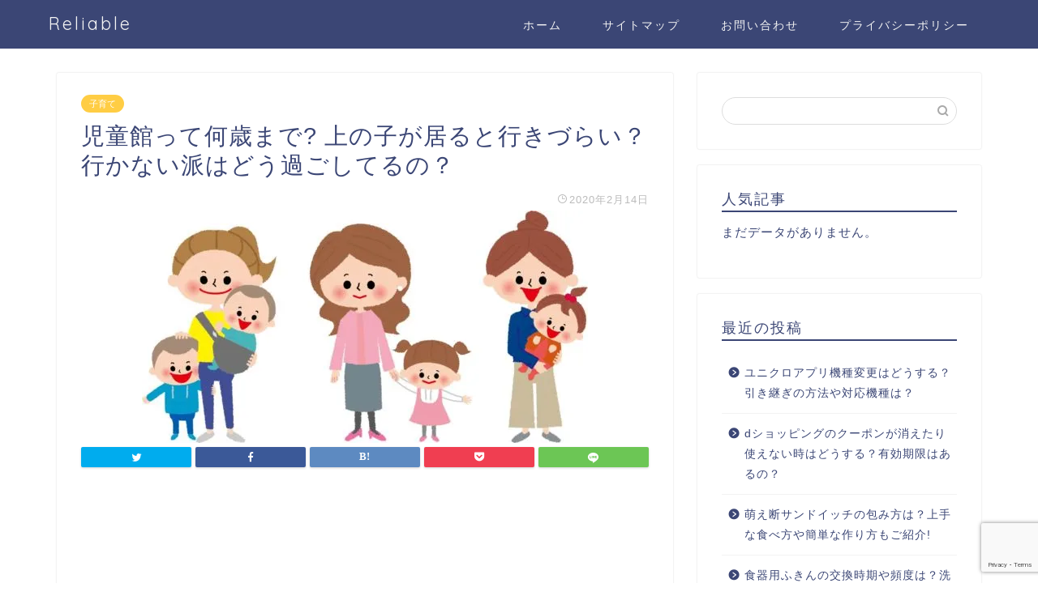

--- FILE ---
content_type: text/html; charset=UTF-8
request_url: https://reliable-info.com/7862.html
body_size: 20007
content:
<!DOCTYPE html>
<html lang="ja">
<head prefix="og: http://ogp.me/ns# fb: http://ogp.me/ns/fb# article: http://ogp.me/ns/article#">
<meta charset="utf-8">
<meta http-equiv="X-UA-Compatible" content="IE=edge">
<meta name="viewport" content="width=device-width, initial-scale=1">
<!-- ここからOGP -->
<meta property="og:type" content="blog">
<meta property="og:title" content="児童館って何歳まで? 上の子が居ると行きづらい？行かない派はどう過ごしてるの？｜Reliable"> 
<meta property="og:url" content="https://reliable-info.com/7862.html"> 
<meta property="og:description" content="子供を児童館に連れて行くママも多いと思いますが、何歳まで行っても良いの？という疑問にぶち当たることありますよね。特に上の"> 
<meta property="og:image" content="https://i2.wp.com/reliable-info.com/wp-content/uploads/2020/02/jidoukan2.jpg?fit=550%2C287&ssl=1">
<meta property="og:site_name" content="Reliable">
<meta property="fb:admins" content="">
<meta name="twitter:card" content="summary">
<!-- ここまでOGP --> 

<meta name="description" itemprop="description" content="子供を児童館に連れて行くママも多いと思いますが、何歳まで行っても良いの？という疑問にぶち当たることありますよね。特に上の" >
<link rel="shortcut icon" href="https://reliable-info.com/wp-content/themes/jin/favicon.ico">

<title>児童館って何歳まで? 上の子が居ると行きづらい？行かない派はどう過ごしてるの？｜Reliable</title>
<meta name='robots' content='max-image-preview:large' />
<link rel='dns-prefetch' href='//ajax.googleapis.com' />
<link rel='dns-prefetch' href='//cdnjs.cloudflare.com' />
<link rel='dns-prefetch' href='//www.google.com' />
<link rel='dns-prefetch' href='//s.w.org' />
<link rel='dns-prefetch' href='//v0.wordpress.com' />
<link rel='dns-prefetch' href='//i0.wp.com' />
<link rel='dns-prefetch' href='//i1.wp.com' />
<link rel='dns-prefetch' href='//i2.wp.com' />
<link rel="alternate" type="application/rss+xml" title="Reliable &raquo; フィード" href="https://reliable-info.com/feed" />
<link rel="alternate" type="application/rss+xml" title="Reliable &raquo; コメントフィード" href="https://reliable-info.com/comments/feed" />
<link rel="alternate" type="application/rss+xml" title="Reliable &raquo; 児童館って何歳まで? 上の子が居ると行きづらい？行かない派はどう過ごしてるの？ のコメントのフィード" href="https://reliable-info.com/7862.html/feed" />
		<script type="text/javascript">
			window._wpemojiSettings = {"baseUrl":"https:\/\/s.w.org\/images\/core\/emoji\/13.0.1\/72x72\/","ext":".png","svgUrl":"https:\/\/s.w.org\/images\/core\/emoji\/13.0.1\/svg\/","svgExt":".svg","source":{"concatemoji":"https:\/\/reliable-info.com\/wp-includes\/js\/wp-emoji-release.min.js?ver=5.7.14"}};
			!function(e,a,t){var n,r,o,i=a.createElement("canvas"),p=i.getContext&&i.getContext("2d");function s(e,t){var a=String.fromCharCode;p.clearRect(0,0,i.width,i.height),p.fillText(a.apply(this,e),0,0);e=i.toDataURL();return p.clearRect(0,0,i.width,i.height),p.fillText(a.apply(this,t),0,0),e===i.toDataURL()}function c(e){var t=a.createElement("script");t.src=e,t.defer=t.type="text/javascript",a.getElementsByTagName("head")[0].appendChild(t)}for(o=Array("flag","emoji"),t.supports={everything:!0,everythingExceptFlag:!0},r=0;r<o.length;r++)t.supports[o[r]]=function(e){if(!p||!p.fillText)return!1;switch(p.textBaseline="top",p.font="600 32px Arial",e){case"flag":return s([127987,65039,8205,9895,65039],[127987,65039,8203,9895,65039])?!1:!s([55356,56826,55356,56819],[55356,56826,8203,55356,56819])&&!s([55356,57332,56128,56423,56128,56418,56128,56421,56128,56430,56128,56423,56128,56447],[55356,57332,8203,56128,56423,8203,56128,56418,8203,56128,56421,8203,56128,56430,8203,56128,56423,8203,56128,56447]);case"emoji":return!s([55357,56424,8205,55356,57212],[55357,56424,8203,55356,57212])}return!1}(o[r]),t.supports.everything=t.supports.everything&&t.supports[o[r]],"flag"!==o[r]&&(t.supports.everythingExceptFlag=t.supports.everythingExceptFlag&&t.supports[o[r]]);t.supports.everythingExceptFlag=t.supports.everythingExceptFlag&&!t.supports.flag,t.DOMReady=!1,t.readyCallback=function(){t.DOMReady=!0},t.supports.everything||(n=function(){t.readyCallback()},a.addEventListener?(a.addEventListener("DOMContentLoaded",n,!1),e.addEventListener("load",n,!1)):(e.attachEvent("onload",n),a.attachEvent("onreadystatechange",function(){"complete"===a.readyState&&t.readyCallback()})),(n=t.source||{}).concatemoji?c(n.concatemoji):n.wpemoji&&n.twemoji&&(c(n.twemoji),c(n.wpemoji)))}(window,document,window._wpemojiSettings);
		</script>
		<style type="text/css">
img.wp-smiley,
img.emoji {
	display: inline !important;
	border: none !important;
	box-shadow: none !important;
	height: 1em !important;
	width: 1em !important;
	margin: 0 .07em !important;
	vertical-align: -0.1em !important;
	background: none !important;
	padding: 0 !important;
}
</style>
	<link rel='stylesheet' id='wp-block-library-css'  href='https://reliable-info.com/wp-includes/css/dist/block-library/style.min.css?ver=5.7.14' type='text/css' media='all' />
<style id='wp-block-library-inline-css' type='text/css'>
.has-text-align-justify{text-align:justify;}
</style>
<link rel='stylesheet' id='quads-style-css-css'  href='https://reliable-info.com/wp-content/plugins/quick-adsense-reloaded/includes/gutenberg/dist/blocks.style.build.css?ver=2.0.27' type='text/css' media='all' />
<link rel='stylesheet' id='contact-form-7-css'  href='https://reliable-info.com/wp-content/plugins/contact-form-7/includes/css/styles.css?ver=5.4.1' type='text/css' media='all' />
<link rel='stylesheet' id='toc-screen-css'  href='https://reliable-info.com/wp-content/plugins/table-of-contents-plus/screen.min.css?ver=2002' type='text/css' media='all' />
<link rel='stylesheet' id='wordpress-popular-posts-css-css'  href='https://reliable-info.com/wp-content/plugins/wordpress-popular-posts/assets/css/wpp.css?ver=5.3.2' type='text/css' media='all' />
<link rel='stylesheet' id='parent-style-css'  href='https://reliable-info.com/wp-content/themes/jin/style.css?ver=5.7.14' type='text/css' media='all' />
<link rel='stylesheet' id='theme-style-css'  href='https://reliable-info.com/wp-content/themes/jin-child/style.css?ver=5.7.14' type='text/css' media='all' />
<link rel='stylesheet' id='swiper-style-css'  href='https://cdnjs.cloudflare.com/ajax/libs/Swiper/4.0.7/css/swiper.min.css?ver=5.7.14' type='text/css' media='all' />
<link rel='stylesheet' id='jetpack_css-css'  href='https://reliable-info.com/wp-content/plugins/jetpack/css/jetpack.css?ver=9.7.3' type='text/css' media='all' />
<style id='quads-styles-inline-css' type='text/css'>
.quads-ad-label { font-size: 12px; text-align: center; color: #333;}
</style>
<script type='text/javascript' src='https://ajax.googleapis.com/ajax/libs/jquery/1.12.4/jquery.min.js?ver=5.7.14' id='jquery-js'></script>
<script type='application/json' id='wpp-json'>
{"sampling_active":1,"sampling_rate":100,"ajax_url":"https:\/\/reliable-info.com\/wp-json\/wordpress-popular-posts\/v1\/popular-posts","ID":7862,"token":"6aa8ec8593","lang":0,"debug":0}
</script>
<script type='text/javascript' src='https://reliable-info.com/wp-content/plugins/wordpress-popular-posts/assets/js/wpp.min.js?ver=5.3.2' id='wpp-js-js'></script>
<script type='text/javascript' src='https://reliable-info.com/wp-content/plugins/google-analyticator/external-tracking.min.js?ver=6.5.4' id='ga-external-tracking-js'></script>
<link rel="https://api.w.org/" href="https://reliable-info.com/wp-json/" /><link rel="alternate" type="application/json" href="https://reliable-info.com/wp-json/wp/v2/posts/7862" /><link rel="canonical" href="https://reliable-info.com/7862.html" />
<link rel='shortlink' href='https://wp.me/p96AiH-22O' />
<link rel="alternate" type="application/json+oembed" href="https://reliable-info.com/wp-json/oembed/1.0/embed?url=https%3A%2F%2Freliable-info.com%2F7862.html" />
<link rel="alternate" type="text/xml+oembed" href="https://reliable-info.com/wp-json/oembed/1.0/embed?url=https%3A%2F%2Freliable-info.com%2F7862.html&#038;format=xml" />
<script type='text/javascript'>document.cookie = 'quads_browser_width='+screen.width;</script>        <style>
            @-webkit-keyframes bgslide {
                from {
                    background-position-x: 0;
                }
                to {
                    background-position-x: -200%;
                }
            }

            @keyframes bgslide {
                    from {
                        background-position-x: 0;
                    }
                    to {
                        background-position-x: -200%;
                    }
            }

            .wpp-widget-placeholder {
                margin: 0 auto;
                width: 60px;
                height: 3px;
                background: #dd3737;
                background: -webkit-gradient(linear, left top, right top, from(#dd3737), color-stop(10%, #571313), to(#dd3737));
                background: linear-gradient(90deg, #dd3737 0%, #571313 10%, #dd3737 100%);
                background-size: 200% auto;
                border-radius: 3px;
                -webkit-animation: bgslide 1s infinite linear;
                animation: bgslide 1s infinite linear;
            }
        </style>
        <style type='text/css'>img#wpstats{display:none}</style>
			<style type="text/css">
		#wrapper{
							background-color: #fff;
				background-image: url();
					}
		.related-entry-headline-text span:before,
		#comment-title span:before,
		#reply-title span:before{
			background-color: #3b4675;
			border-color: #3b4675!important;
		}
		
		#breadcrumb:after,
		#page-top a{	
			background-color: #3b4675;
		}
				footer{
			background-color: #3b4675;
		}
		.footer-inner a,
		#copyright,
		#copyright-center{
			border-color: #fff!important;
			color: #fff!important;
		}
		#footer-widget-area
		{
			border-color: #fff!important;
		}
				.page-top-footer a{
			color: #3b4675!important;
		}
				#breadcrumb ul li,
		#breadcrumb ul li a{
			color: #3b4675!important;
		}
		
		body,
		a,
		a:link,
		a:visited,
		.my-profile,
		.widgettitle,
		.tabBtn-mag label{
			color: #3b4675;
		}
		a:hover{
			color: #008db7;
		}
						.widget_nav_menu ul > li > a:before,
		.widget_categories ul > li > a:before,
		.widget_pages ul > li > a:before,
		.widget_recent_entries ul > li > a:before,
		.widget_archive ul > li > a:before,
		.widget_archive form:after,
		.widget_categories form:after,
		.widget_nav_menu ul > li > ul.sub-menu > li > a:before,
		.widget_categories ul > li > .children > li > a:before,
		.widget_pages ul > li > .children > li > a:before,
		.widget_nav_menu ul > li > ul.sub-menu > li > ul.sub-menu li > a:before,
		.widget_categories ul > li > .children > li > .children li > a:before,
		.widget_pages ul > li > .children > li > .children li > a:before{
			color: #3b4675;
		}
		.widget_nav_menu ul .sub-menu .sub-menu li a:before{
			background-color: #3b4675!important;
		}
		footer .footer-widget,
		footer .footer-widget a,
		footer .footer-widget ul li,
		.footer-widget.widget_nav_menu ul > li > a:before,
		.footer-widget.widget_categories ul > li > a:before,
		.footer-widget.widget_recent_entries ul > li > a:before,
		.footer-widget.widget_pages ul > li > a:before,
		.footer-widget.widget_archive ul > li > a:before,
		footer .widget_tag_cloud .tagcloud a:before{
			color: #fff!important;
			border-color: #fff!important;
		}
		footer .footer-widget .widgettitle{
			color: #fff!important;
			border-color: #ffcd44!important;
		}
		footer .widget_nav_menu ul .children .children li a:before,
		footer .widget_categories ul .children .children li a:before,
		footer .widget_nav_menu ul .sub-menu .sub-menu li a:before{
			background-color: #fff!important;
		}
		#drawernav a:hover,
		.post-list-title,
		#prev-next p,
		#toc_container .toc_list li a{
			color: #3b4675!important;
		}
		
		#header-box{
			background-color: #3b4675;
		}
						@media (min-width: 768px) {
		#header-box .header-box10-bg:before,
		#header-box .header-box11-bg:before{
			border-radius: 2px;
		}
		}
										@media (min-width: 768px) {
			.top-image-meta{
				margin-top: calc(0px - 30px);
			}
		}
		@media (min-width: 1200px) {
			.top-image-meta{
				margin-top: calc(0px);
			}
		}
				.pickup-contents:before{
			background-color: #3b4675!important;
		}
		
		.main-image-text{
			color: #555;
		}
		.main-image-text-sub{
			color: #555;
		}
		
						#site-info{
			padding-top: 15px!important;
			padding-bottom: 15px!important;
		}
				
		#site-info span a{
			color: #f4f4f4!important;
		}
		
				#headmenu .headsns .line a svg{
			fill: #f4f4f4!important;
		}
		#headmenu .headsns a,
		#headmenu{
			color: #f4f4f4!important;
			border-color:#f4f4f4!important;
		}
						.profile-follow .line-sns a svg{
			fill: #3b4675!important;
		}
		.profile-follow .line-sns a:hover svg{
			fill: #ffcd44!important;
		}
		.profile-follow a{
			color: #3b4675!important;
			border-color:#3b4675!important;
		}
		.profile-follow a:hover,
		#headmenu .headsns a:hover{
			color:#ffcd44!important;
			border-color:#ffcd44!important;
		}
				.search-box:hover{
			color:#ffcd44!important;
			border-color:#ffcd44!important;
		}
				#header #headmenu .headsns .line a:hover svg{
			fill:#ffcd44!important;
		}
		.cps-icon-bar,
		#navtoggle:checked + .sp-menu-open .cps-icon-bar{
			background-color: #f4f4f4;
		}
		#nav-container{
			background-color: #fff;
		}
		.menu-box .menu-item svg{
			fill:#f4f4f4;
		}
		#drawernav ul.menu-box > li > a,
		#drawernav2 ul.menu-box > li > a,
		#drawernav3 ul.menu-box > li > a,
		#drawernav4 ul.menu-box > li > a,
		#drawernav5 ul.menu-box > li > a,
		#drawernav ul.menu-box > li.menu-item-has-children:after,
		#drawernav2 ul.menu-box > li.menu-item-has-children:after,
		#drawernav3 ul.menu-box > li.menu-item-has-children:after,
		#drawernav4 ul.menu-box > li.menu-item-has-children:after,
		#drawernav5 ul.menu-box > li.menu-item-has-children:after{
			color: #f4f4f4!important;
		}
		#drawernav ul.menu-box li a,
		#drawernav2 ul.menu-box li a,
		#drawernav3 ul.menu-box li a,
		#drawernav4 ul.menu-box li a,
		#drawernav5 ul.menu-box li a{
			font-size: 14px!important;
		}
		#drawernav3 ul.menu-box > li{
			color: #3b4675!important;
		}
		#drawernav4 .menu-box > .menu-item > a:after,
		#drawernav3 .menu-box > .menu-item > a:after,
		#drawernav .menu-box > .menu-item > a:after{
			background-color: #f4f4f4!important;
		}
		#drawernav2 .menu-box > .menu-item:hover,
		#drawernav5 .menu-box > .menu-item:hover{
			border-top-color: #3b4675!important;
		}
				.cps-info-bar a{
			background-color: #ffcd44!important;
		}
				@media (min-width: 768px) {
			.post-list-mag .post-list-item:not(:nth-child(2n)){
				margin-right: 2.6%;
			}
		}
				@media (min-width: 768px) {
			#tab-1:checked ~ .tabBtn-mag li [for="tab-1"]:after,
			#tab-2:checked ~ .tabBtn-mag li [for="tab-2"]:after,
			#tab-3:checked ~ .tabBtn-mag li [for="tab-3"]:after,
			#tab-4:checked ~ .tabBtn-mag li [for="tab-4"]:after{
				border-top-color: #3b4675!important;
			}
			.tabBtn-mag label{
				border-bottom-color: #3b4675!important;
			}
		}
		#tab-1:checked ~ .tabBtn-mag li [for="tab-1"],
		#tab-2:checked ~ .tabBtn-mag li [for="tab-2"],
		#tab-3:checked ~ .tabBtn-mag li [for="tab-3"],
		#tab-4:checked ~ .tabBtn-mag li [for="tab-4"],
		#prev-next a.next:after,
		#prev-next a.prev:after,
		.more-cat-button a:hover span:before{
			background-color: #3b4675!important;
		}
		

		.swiper-slide .post-list-cat,
		.post-list-mag .post-list-cat,
		.post-list-mag3col .post-list-cat,
		.post-list-mag-sp1col .post-list-cat,
		.swiper-pagination-bullet-active,
		.pickup-cat,
		.post-list .post-list-cat,
		#breadcrumb .bcHome a:hover span:before,
		.popular-item:nth-child(1) .pop-num,
		.popular-item:nth-child(2) .pop-num,
		.popular-item:nth-child(3) .pop-num{
			background-color: #ffcd44!important;
		}
		.sidebar-btn a,
		.profile-sns-menu{
			background-color: #ffcd44!important;
		}
		.sp-sns-menu a,
		.pickup-contents-box a:hover .pickup-title{
			border-color: #3b4675!important;
			color: #3b4675!important;
		}
				.pro-line svg{
			fill: #3b4675!important;
		}
		.cps-post-cat a,
		.meta-cat,
		.popular-cat{
			background-color: #ffcd44!important;
			border-color: #ffcd44!important;
		}
		.tagicon,
		.tag-box a,
		#toc_container .toc_list > li,
		#toc_container .toc_title{
			color: #3b4675!important;
		}
		.widget_tag_cloud a::before{
			color: #3b4675!important;
		}
		.tag-box a,
		#toc_container:before{
			border-color: #3b4675!important;
		}
		.cps-post-cat a:hover{
			color: #008db7!important;
		}
		.pagination li:not([class*="current"]) a:hover,
		.widget_tag_cloud a:hover{
			background-color: #3b4675!important;
		}
		.pagination li:not([class*="current"]) a:hover{
			opacity: 0.5!important;
		}
		.pagination li.current a{
			background-color: #3b4675!important;
			border-color: #3b4675!important;
		}
		.nextpage a:hover span {
			color: #3b4675!important;
			border-color: #3b4675!important;
		}
		.cta-content:before{
			background-color: #6FBFCA!important;
		}
		.cta-text,
		.info-title{
			color: #fff!important;
		}
		#footer-widget-area.footer_style1 .widgettitle{
			border-color: #ffcd44!important;
		}
		.sidebar_style1 .widgettitle,
		.sidebar_style5 .widgettitle{
			border-color: #3b4675!important;
		}
		.sidebar_style2 .widgettitle,
		.sidebar_style4 .widgettitle,
		.sidebar_style6 .widgettitle,
		#home-bottom-widget .widgettitle,
		#home-top-widget .widgettitle,
		#post-bottom-widget .widgettitle,
		#post-top-widget .widgettitle{
			background-color: #3b4675!important;
		}
		#home-bottom-widget .widget_search .search-box input[type="submit"],
		#home-top-widget .widget_search .search-box input[type="submit"],
		#post-bottom-widget .widget_search .search-box input[type="submit"],
		#post-top-widget .widget_search .search-box input[type="submit"]{
			background-color: #ffcd44!important;
		}
		
		.tn-logo-size{
			font-size: 160%!important;
		}
		@media (min-width: 768px) {
		.tn-logo-size img{
			width: calc(160%*2.2)!important;
		}
		}
		@media (min-width: 1200px) {
		.tn-logo-size img{
			width: 160%!important;
		}
		}
		.sp-logo-size{
			font-size: 100%!important;
		}
		.sp-logo-size img{
			width: 100%!important;
		}
				.cps-post-main ul > li:before,
		.cps-post-main ol > li:before{
			background-color: #ffcd44!important;
		}
		.profile-card .profile-title{
			background-color: #3b4675!important;
		}
		.profile-card{
			border-color: #3b4675!important;
		}
		.cps-post-main a{
			color:#008db7;
		}
		.cps-post-main .marker{
			background: -webkit-linear-gradient( transparent 60%, #ffcedb 0% ) ;
			background: linear-gradient( transparent 60%, #ffcedb 0% ) ;
		}
		.cps-post-main .marker2{
			background: -webkit-linear-gradient( transparent 60%, #a9eaf2 0% ) ;
			background: linear-gradient( transparent 60%, #a9eaf2 0% ) ;
		}
		
		
		.simple-box1{
			border-color:#ef9b9b!important;
		}
		.simple-box2{
			border-color:#f2bf7d!important;
		}
		.simple-box3{
			border-color:#b5e28a!important;
		}
		.simple-box4{
			border-color:#7badd8!important;
		}
		.simple-box4:before{
			background-color: #7badd8;
		}
		.simple-box5{
			border-color:#e896c7!important;
		}
		.simple-box5:before{
			background-color: #e896c7;
		}
		.simple-box6{
			background-color:#fffdef!important;
		}
		.simple-box7{
			border-color:#def1f9!important;
		}
		.simple-box7:before{
			background-color:#def1f9!important;
		}
		.simple-box8{
			border-color:#96ddc1!important;
		}
		.simple-box8:before{
			background-color:#96ddc1!important;
		}
		.simple-box9:before{
			background-color:#e1c0e8!important;
		}
				.simple-box9:after{
			border-color:#e1c0e8 #e1c0e8 #fff #fff!important;
		}
				
		.kaisetsu-box1:before,
		.kaisetsu-box1-title{
			background-color:#ffb49e!important;
		}
		.kaisetsu-box2{
			border-color:#89c2f4!important;
		}
		.kaisetsu-box2-title{
			background-color:#89c2f4!important;
		}
		.kaisetsu-box4{
			border-color:#ea91a9!important;
		}
		.kaisetsu-box4-title{
			background-color:#ea91a9!important;
		}
		.kaisetsu-box5:before{
			background-color:#57b3ba!important;
		}
		.kaisetsu-box5-title{
			background-color:#57b3ba!important;
		}
		
		.concept-box1{
			border-color:#85db8f!important;
		}
		.concept-box1:after{
			background-color:#85db8f!important;
		}
		.concept-box1:before{
			content:"ポイント"!important;
			color:#85db8f!important;
		}
		.concept-box2{
			border-color:#f7cf6a!important;
		}
		.concept-box2:after{
			background-color:#f7cf6a!important;
		}
		.concept-box2:before{
			content:"注意点"!important;
			color:#f7cf6a!important;
		}
		.concept-box3{
			border-color:#86cee8!important;
		}
		.concept-box3:after{
			background-color:#86cee8!important;
		}
		.concept-box3:before{
			content:"良い例"!important;
			color:#86cee8!important;
		}
		.concept-box4{
			border-color:#ed8989!important;
		}
		.concept-box4:after{
			background-color:#ed8989!important;
		}
		.concept-box4:before{
			content:"悪い例"!important;
			color:#ed8989!important;
		}
		.concept-box5{
			border-color:#9e9e9e!important;
		}
		.concept-box5:after{
			background-color:#9e9e9e!important;
		}
		.concept-box5:before{
			content:"参考"!important;
			color:#9e9e9e!important;
		}
		.concept-box6{
			border-color:#8eaced!important;
		}
		.concept-box6:after{
			background-color:#8eaced!important;
		}
		.concept-box6:before{
			content:"メモ"!important;
			color:#8eaced!important;
		}
		
		.innerlink-box1,
		.blog-card{
			border-color:#73bc9b!important;
		}
		.innerlink-box1-title{
			background-color:#73bc9b!important;
			border-color:#73bc9b!important;
		}
		.innerlink-box1:before,
		.blog-card-hl-box{
			background-color:#73bc9b!important;
		}
				
		.jin-ac-box01-title::after{
			color: #3b4675;
		}
		
		.color-button01 a,
		.color-button01 a:hover,
		.color-button01:before{
			background-color: #008db7!important;
		}
		.top-image-btn-color a,
		.top-image-btn-color a:hover,
		.top-image-btn-color:before{
			background-color: #ffcd44!important;
		}
		.color-button02 a,
		.color-button02 a:hover,
		.color-button02:before{
			background-color: #d9333f!important;
		}
		
		.color-button01-big a,
		.color-button01-big a:hover,
		.color-button01-big:before{
			background-color: #3296d1!important;
		}
		.color-button01-big a,
		.color-button01-big:before{
			border-radius: 5px!important;
		}
		.color-button01-big a{
			padding-top: 20px!important;
			padding-bottom: 20px!important;
		}
		
		.color-button02-big a,
		.color-button02-big a:hover,
		.color-button02-big:before{
			background-color: #83d159!important;
		}
		.color-button02-big a,
		.color-button02-big:before{
			border-radius: 5px!important;
		}
		.color-button02-big a{
			padding-top: 20px!important;
			padding-bottom: 20px!important;
		}
				.color-button01-big{
			width: 75%!important;
		}
		.color-button02-big{
			width: 75%!important;
		}
				
		
					.top-image-btn-color:before,
			.color-button01:before,
			.color-button02:before,
			.color-button01-big:before,
			.color-button02-big:before{
				bottom: -1px;
				left: -1px;
				width: 100%;
				height: 100%;
				border-radius: 6px;
				box-shadow: 0px 1px 5px 0px rgba(0, 0, 0, 0.25);
				-webkit-transition: all .4s;
				transition: all .4s;
			}
			.top-image-btn-color a:hover,
			.color-button01 a:hover,
			.color-button02 a:hover,
			.color-button01-big a:hover,
			.color-button02-big a:hover{
				-webkit-transform: translateY(2px);
				transform: translateY(2px);
				-webkit-filter: brightness(0.95);
				 filter: brightness(0.95);
			}
			.top-image-btn-color:hover:before,
			.color-button01:hover:before,
			.color-button02:hover:before,
			.color-button01-big:hover:before,
			.color-button02-big:hover:before{
				-webkit-transform: translateY(2px);
				transform: translateY(2px);
				box-shadow: none!important;
			}
				
		.h2-style01 h2,
		.h2-style02 h2:before,
		.h2-style03 h2,
		.h2-style04 h2:before,
		.h2-style05 h2,
		.h2-style07 h2:before,
		.h2-style07 h2:after,
		.h3-style03 h3:before,
		.h3-style02 h3:before,
		.h3-style05 h3:before,
		.h3-style07 h3:before,
		.h2-style08 h2:after,
		.h2-style10 h2:before,
		.h2-style10 h2:after,
		.h3-style02 h3:after,
		.h4-style02 h4:before{
			background-color: #3b4675!important;
		}
		.h3-style01 h3,
		.h3-style04 h3,
		.h3-style05 h3,
		.h3-style06 h3,
		.h4-style01 h4,
		.h2-style02 h2,
		.h2-style08 h2,
		.h2-style08 h2:before,
		.h2-style09 h2,
		.h4-style03 h4{
			border-color: #3b4675!important;
		}
		.h2-style05 h2:before{
			border-top-color: #3b4675!important;
		}
		.h2-style06 h2:before,
		.sidebar_style3 .widgettitle:after{
			background-image: linear-gradient(
				-45deg,
				transparent 25%,
				#3b4675 25%,
				#3b4675 50%,
				transparent 50%,
				transparent 75%,
				#3b4675 75%,
				#3b4675			);
		}
				.jin-h2-icons.h2-style02 h2 .jic:before,
		.jin-h2-icons.h2-style04 h2 .jic:before,
		.jin-h2-icons.h2-style06 h2 .jic:before,
		.jin-h2-icons.h2-style07 h2 .jic:before,
		.jin-h2-icons.h2-style08 h2 .jic:before,
		.jin-h2-icons.h2-style09 h2 .jic:before,
		.jin-h2-icons.h2-style10 h2 .jic:before,
		.jin-h3-icons.h3-style01 h3 .jic:before,
		.jin-h3-icons.h3-style02 h3 .jic:before,
		.jin-h3-icons.h3-style03 h3 .jic:before,
		.jin-h3-icons.h3-style04 h3 .jic:before,
		.jin-h3-icons.h3-style05 h3 .jic:before,
		.jin-h3-icons.h3-style06 h3 .jic:before,
		.jin-h3-icons.h3-style07 h3 .jic:before,
		.jin-h4-icons.h4-style01 h4 .jic:before,
		.jin-h4-icons.h4-style02 h4 .jic:before,
		.jin-h4-icons.h4-style03 h4 .jic:before,
		.jin-h4-icons.h4-style04 h4 .jic:before{
			color:#3b4675;
		}
		
		@media all and (-ms-high-contrast:none){
			*::-ms-backdrop, .color-button01:before,
			.color-button02:before,
			.color-button01-big:before,
			.color-button02-big:before{
				background-color: #595857!important;
			}
		}
		
		.jin-lp-h2 h2,
		.jin-lp-h2 h2{
			background-color: transparent!important;
			border-color: transparent!important;
			color: #3b4675!important;
		}
		.jincolumn-h3style2{
			border-color:#3b4675!important;
		}
		.jinlph2-style1 h2:first-letter{
			color:#3b4675!important;
		}
		.jinlph2-style2 h2,
		.jinlph2-style3 h2{
			border-color:#3b4675!important;
		}
		.jin-photo-title .jin-fusen1-down,
		.jin-photo-title .jin-fusen1-even,
		.jin-photo-title .jin-fusen1-up{
			border-left-color:#3b4675;
		}
		.jin-photo-title .jin-fusen2,
		.jin-photo-title .jin-fusen3{
			background-color:#3b4675;
		}
		.jin-photo-title .jin-fusen2:before,
		.jin-photo-title .jin-fusen3:before {
			border-top-color: #3b4675;
		}
		
		
	</style>

<!-- Jetpack Open Graph Tags -->
<meta property="og:type" content="article" />
<meta property="og:title" content="児童館って何歳まで? 上の子が居ると行きづらい？行かない派はどう過ごしてるの？" />
<meta property="og:url" content="https://reliable-info.com/7862.html" />
<meta property="og:description" content="子供を児童館に連れて行くママも多いと思いますが、何歳まで行っても良いの？という疑問にぶち当たることありますよね&hellip;" />
<meta property="article:published_time" content="2020-02-14T02:00:09+00:00" />
<meta property="article:modified_time" content="2020-02-14T02:00:09+00:00" />
<meta property="og:site_name" content="Reliable" />
<meta property="og:image" content="https://i2.wp.com/reliable-info.com/wp-content/uploads/2020/02/jidoukan2.jpg?fit=550%2C287&#038;ssl=1" />
<meta property="og:image:width" content="550" />
<meta property="og:image:height" content="287" />
<meta property="og:locale" content="ja_JP" />
<meta name="twitter:text:title" content="児童館って何歳まで? 上の子が居ると行きづらい？行かない派はどう過ごしてるの？" />
<meta name="twitter:image" content="https://i2.wp.com/reliable-info.com/wp-content/uploads/2020/02/jidoukan2.jpg?fit=550%2C287&#038;ssl=1&#038;w=640" />
<meta name="twitter:card" content="summary_large_image" />

<!-- End Jetpack Open Graph Tags -->
<!-- Google Analytics Tracking by Google Analyticator 6.5.4: http://www.videousermanuals.com/google-analyticator/ -->
<script type="text/javascript">
    var analyticsFileTypes = [''];
    var analyticsSnippet = 'enabled';
    var analyticsEventTracking = 'enabled';
</script>
<script type="text/javascript">
	var _gaq = _gaq || [];
  
	_gaq.push(['_setAccount', 'UA-105228995-1']);
    _gaq.push(['_addDevId', 'i9k95']); // Google Analyticator App ID with Google
	_gaq.push(['_trackPageview']);

	(function() {
		var ga = document.createElement('script'); ga.type = 'text/javascript'; ga.async = true;
		                ga.src = ('https:' == document.location.protocol ? 'https://ssl' : 'http://www') + '.google-analytics.com/ga.js';
		                var s = document.getElementsByTagName('script')[0]; s.parentNode.insertBefore(ga, s);
	})();
</script>
	
<!--カエレバCSS-->
<link href="https://reliable-info.com/wp-content/themes/jin/css/kaereba.css" rel="stylesheet" />
<!--アプリーチCSS-->


</head>
<body class="post-template-default single single-post postid-7862 single-format-standard" id="nofont-style">
<div id="wrapper">

		
	<div id="scroll-content" class="animate-off">
	
		<!--ヘッダー-->

					<div id="header-box" class="tn_on header-box animate-off">
	<div id="header" class="header-type1 header animate-off">
				
		<div id="site-info" class="ef">
												<span class="tn-logo-size"><a href='https://reliable-info.com/' title='Reliable' rel='home'>Reliable</a></span>
									</div>

				<!--グローバルナビゲーション layout3-->
		<div id="drawernav3" class="ef">
			<nav class="fixed-content ef"><ul class="menu-box"><li class="menu-item menu-item-type-custom menu-item-object-custom menu-item-home menu-item-14"><a href="https://reliable-info.com/">ホーム</a></li>
<li class="menu-item menu-item-type-post_type menu-item-object-page menu-item-15"><a href="https://reliable-info.com/%e3%82%b5%e3%82%a4%e3%83%88%e3%83%9e%e3%83%83%e3%83%97.html">サイトマップ</a></li>
<li class="menu-item menu-item-type-post_type menu-item-object-page menu-item-21"><a href="https://reliable-info.com/%e3%81%8a%e5%95%8f%e3%81%84%e5%90%88%e3%82%8f%e3%81%9b.html">お問い合わせ</a></li>
<li class="menu-item menu-item-type-post_type menu-item-object-page menu-item-privacy-policy menu-item-17"><a href="https://reliable-info.com/%e3%83%97%e3%83%a9%e3%82%a4%e3%83%90%e3%82%b7%e3%83%bc%e3%83%9d%e3%83%aa%e3%82%b7%e3%83%bc.html">プライバシーポリシー</a></li>
</ul></nav>		</div>
		<!--グローバルナビゲーション layout3-->
		
	
			</div>
	
		
</div>
	
			
		<!--ヘッダー-->

		<div class="clearfix"></div>

			
														
		
	<div id="contents">

		<!--メインコンテンツ-->
			<main id="main-contents" class="main-contents article_style1 animate-off" itemprop="mainContentOfPage">
				
								
				<section class="cps-post-box hentry">
																	<article class="cps-post">
							<header class="cps-post-header">
																<span class="cps-post-cat category-kosodate" itemprop="keywords"><a href="https://reliable-info.com/category/kosodate" style="background-color:!important;">子育て</a></span>
																<h1 class="cps-post-title entry-title" itemprop="headline">児童館って何歳まで? 上の子が居ると行きづらい？行かない派はどう過ごしてるの？</h1>
								<div class="cps-post-meta vcard">
									<span class="writer fn" itemprop="author" itemscope itemtype="https://schema.org/Person"><span itemprop="name">reliable管理者</span></span>
									<span class="cps-post-date-box">
												<span class="cps-post-date"><i class="jic jin-ifont-watch" aria-hidden="true"></i>&nbsp;<time class="entry-date date published updated" datetime="2020-02-14T11:00:09+09:00">2020年2月14日</time></span>
										</span>
								</div>
								
							</header>
															<div class="cps-post-thumb" itemscope itemtype="https://schema.org/ImageObject">
									<img src="https://i2.wp.com/reliable-info.com/wp-content/uploads/2020/02/jidoukan2.jpg?resize=550%2C287&amp;ssl=1" class="attachment-large_size size-large_size wp-post-image" alt="" loading="lazy" srcset="https://i2.wp.com/reliable-info.com/wp-content/uploads/2020/02/jidoukan2.jpg?w=550&amp;ssl=1 550w, https://i2.wp.com/reliable-info.com/wp-content/uploads/2020/02/jidoukan2.jpg?resize=300%2C157&amp;ssl=1 300w" sizes="(max-width: 550px) 100vw, 550px" data-attachment-id="7864" data-permalink="https://reliable-info.com/7862.html/jidoukan2" data-orig-file="https://i2.wp.com/reliable-info.com/wp-content/uploads/2020/02/jidoukan2.jpg?fit=550%2C287&amp;ssl=1" data-orig-size="550,287" data-comments-opened="1" data-image-meta="{&quot;aperture&quot;:&quot;0&quot;,&quot;credit&quot;:&quot;&quot;,&quot;camera&quot;:&quot;&quot;,&quot;caption&quot;:&quot;&quot;,&quot;created_timestamp&quot;:&quot;0&quot;,&quot;copyright&quot;:&quot;&quot;,&quot;focal_length&quot;:&quot;0&quot;,&quot;iso&quot;:&quot;0&quot;,&quot;shutter_speed&quot;:&quot;0&quot;,&quot;title&quot;:&quot;&quot;,&quot;orientation&quot;:&quot;0&quot;}" data-image-title="jidoukan2" data-image-description="" data-medium-file="https://i2.wp.com/reliable-info.com/wp-content/uploads/2020/02/jidoukan2.jpg?fit=300%2C157&amp;ssl=1" data-large-file="https://i2.wp.com/reliable-info.com/wp-content/uploads/2020/02/jidoukan2.jpg?fit=550%2C287&amp;ssl=1" />								</div>
																															<div class="share-top sns-design-type01">
	<div class="sns-top">
		<ol>
			<!--ツイートボタン-->
							<li class="twitter"><a href="https://twitter.com/intent/tweet?url=https%3A%2F%2Freliable-info.com%2F7862.html&text=%E5%85%90%E7%AB%A5%E9%A4%A8%E3%81%A3%E3%81%A6%E4%BD%95%E6%AD%B3%E3%81%BE%E3%81%A7%3F+%E4%B8%8A%E3%81%AE%E5%AD%90%E3%81%8C%E5%B1%85%E3%82%8B%E3%81%A8%E8%A1%8C%E3%81%8D%E3%81%A5%E3%82%89%E3%81%84%EF%BC%9F%E8%A1%8C%E3%81%8B%E3%81%AA%E3%81%84%E6%B4%BE%E3%81%AF%E3%81%A9%E3%81%86%E9%81%8E%E3%81%94%E3%81%97%E3%81%A6%E3%82%8B%E3%81%AE%EF%BC%9F - Reliable&via=&tw_p=tweetbutton"><i class="jic jin-ifont-twitter"></i></a>
				</li>
						<!--Facebookボタン-->
							<li class="facebook">
				<a href="https://www.facebook.com/sharer.php?src=bm&u=https%3A%2F%2Freliable-info.com%2F7862.html&t=%E5%85%90%E7%AB%A5%E9%A4%A8%E3%81%A3%E3%81%A6%E4%BD%95%E6%AD%B3%E3%81%BE%E3%81%A7%3F+%E4%B8%8A%E3%81%AE%E5%AD%90%E3%81%8C%E5%B1%85%E3%82%8B%E3%81%A8%E8%A1%8C%E3%81%8D%E3%81%A5%E3%82%89%E3%81%84%EF%BC%9F%E8%A1%8C%E3%81%8B%E3%81%AA%E3%81%84%E6%B4%BE%E3%81%AF%E3%81%A9%E3%81%86%E9%81%8E%E3%81%94%E3%81%97%E3%81%A6%E3%82%8B%E3%81%AE%EF%BC%9F - Reliable" onclick="javascript:window.open(this.href, '', 'menubar=no,toolbar=no,resizable=yes,scrollbars=yes,height=300,width=600');return false;"><i class="jic jin-ifont-facebook-t" aria-hidden="true"></i></a>
				</li>
						<!--はてブボタン-->
							<li class="hatebu">
				<a href="https://b.hatena.ne.jp/add?mode=confirm&url=https%3A%2F%2Freliable-info.com%2F7862.html" onclick="javascript:window.open(this.href, '', 'menubar=no,toolbar=no,resizable=yes,scrollbars=yes,height=400,width=510');return false;" ><i class="font-hatena"></i></a>
				</li>
						<!--Poketボタン-->
							<li class="pocket">
				<a href="https://getpocket.com/edit?url=https%3A%2F%2Freliable-info.com%2F7862.html&title=%E5%85%90%E7%AB%A5%E9%A4%A8%E3%81%A3%E3%81%A6%E4%BD%95%E6%AD%B3%E3%81%BE%E3%81%A7%3F+%E4%B8%8A%E3%81%AE%E5%AD%90%E3%81%8C%E5%B1%85%E3%82%8B%E3%81%A8%E8%A1%8C%E3%81%8D%E3%81%A5%E3%82%89%E3%81%84%EF%BC%9F%E8%A1%8C%E3%81%8B%E3%81%AA%E3%81%84%E6%B4%BE%E3%81%AF%E3%81%A9%E3%81%86%E9%81%8E%E3%81%94%E3%81%97%E3%81%A6%E3%82%8B%E3%81%AE%EF%BC%9F - Reliable"><i class="jic jin-ifont-pocket" aria-hidden="true"></i></a>
				</li>
							<li class="line">
				<a href="https://line.me/R/msg/text/?https%3A%2F%2Freliable-info.com%2F7862.html"><i class="jic jin-ifont-line" aria-hidden="true"></i></a>
				</li>
		</ol>
	</div>
</div>
<div class="clearfix"></div>
															
							<div class="cps-post-main-box">
								<div class="cps-post-main    h2-style01 h3-style01 h4-style01 entry-content  " itemprop="articleBody">

									<div class="clearfix"></div>
	
									
<!-- WP QUADS Content Ad Plugin v. 2.0.27 -->
<div class="quads-location quads-ad5" id="quads-ad5" style="float:none;margin:0px;">
<script async src="//pagead2.googlesyndication.com/pagead/js/adsbygoogle.js"></script>
<!-- Reliableタイトル下 -->
<ins class="adsbygoogle"
     style="display:block"
     data-ad-client="ca-pub-2757513508122422"
     data-ad-slot="8381568070"
     data-ad-format="link"
     data-full-width-responsive="true"></ins>
<script>
(adsbygoogle = window.adsbygoogle || []).push({});
</script>
</div>
<p><strong>子供を児童館に連れて行くママも多いと思いますが、何歳まで行っても良いの？という疑問にぶち当たることありますよね。特に上の子が居ると行きづらいと感じる事もあります。<br />
ここでは、児童館は何歳まで利用できるのか、上の子が居て児童館に行きづらい時の対処法児童館に行かない派はどのように過ごしているのかもご紹介します。</strong></p>

<!-- WP QUADS Content Ad Plugin v. 2.0.27 -->
<div class="quads-location quads-ad3" id="quads-ad3" style="float:none;margin:10px 0 10px 0;text-align:center;">
スポンサードリンク<br />
<script async src="//pagead2.googlesyndication.com/pagead/js/adsbygoogle.js"></script>
<!-- reliable<more>タグ直下 -->
<ins class="adsbygoogle"
     style="display:inline-block;width:300px;height:250px"
     data-ad-client="ca-pub-2757513508122422"
     data-ad-slot="2805810445"></ins>
<script>
(adsbygoogle = window.adsbygoogle || []).push({});
</script>
</div>

<div id="toc_container" class="no_bullets"><p class="toc_title">目次</p><ul class="toc_list"><li><a href="#i"><span class="toc_number toc_depth_1">1</span> 児童館って何歳まで行っても良いの？</a></li><li><a href="#i-2"><span class="toc_number toc_depth_1">2</span> 児童館に行きづらい時の対処法！上の子が居るとどうなの？</a><ul><li><a href="#i-3"><span class="toc_number toc_depth_2">2.1</span> なんだか児童館に行きづらい時の対処法！</a></li></ul></li><li><a href="#i-4"><span class="toc_number toc_depth_1">3</span> 児童館行かない派の理由や過ごし方を教えて！</a><ul><li><a href="#i-5"><span class="toc_number toc_depth_2">3.1</span> 児童館に行かない派の理由は？</a></li><li><a href="#i-6"><span class="toc_number toc_depth_2">3.2</span> 児童館に行かない派の過ごし方は？</a></li></ul></li><li><a href="#i-7"><span class="toc_number toc_depth_1">4</span> まとめ</a></li></ul></div>
<h2><span id="i">児童館って何歳まで行っても良いの？</span></h2>
<img data-attachment-id="7228" data-permalink="https://reliable-info.com/7222.html/hatena-2-2" data-orig-file="https://i1.wp.com/reliable-info.com/wp-content/uploads/2019/08/hatena-2-e1564710541802.jpg?fit=550%2C413&amp;ssl=1" data-orig-size="550,413" data-comments-opened="1" data-image-meta="{&quot;aperture&quot;:&quot;0&quot;,&quot;credit&quot;:&quot;&quot;,&quot;camera&quot;:&quot;&quot;,&quot;caption&quot;:&quot;&quot;,&quot;created_timestamp&quot;:&quot;0&quot;,&quot;copyright&quot;:&quot;&quot;,&quot;focal_length&quot;:&quot;0&quot;,&quot;iso&quot;:&quot;0&quot;,&quot;shutter_speed&quot;:&quot;0&quot;,&quot;title&quot;:&quot;&quot;,&quot;orientation&quot;:&quot;0&quot;}" data-image-title="hatena (2)" data-image-description="" data-medium-file="https://i1.wp.com/reliable-info.com/wp-content/uploads/2019/08/hatena-2-e1564710541802.jpg?fit=300%2C225&amp;ssl=1" data-large-file="https://i1.wp.com/reliable-info.com/wp-content/uploads/2019/08/hatena-2-e1564710541802.jpg?fit=550%2C413&amp;ssl=1" loading="lazy" class="aligncenter size-full wp-image-7228" src="https://i1.wp.com/reliable-info.com/wp-content/uploads/2019/08/hatena-2-e1564710541802.jpg?resize=550%2C413&#038;ssl=1" alt="" width="550" height="413" data-recalc-dims="1" />
<p>実は、児童館に行くことができる年齢は、私たちが思っているより幅広いのです。</p>
<p><strong><span class="marker">何と児童館には、0歳から18歳未満であれば、誰でも行くことができる</span></strong>のです。<br />
なので、「赤ちゃんから高校生まで児童館に行くことができる」ということですね。</p>
<div class="concept-box2">
<p>但し、未就学児が児童館に行く場合は、必ず保護者の付き添いが必要という決まりがあります。</p>
</div>
<p>でも、<strong><span class="marker2">小学生以上の子供であれば、1人で児童館に遊びに行っても、全く問題はありません。</span></strong></p>
<p>逆に、「上の子がある程度大きくなったから」という理由で、児童館に行くのを諦める必要はないわけです。</p>
<p>上の子が18歳未満であれば、堂々と一緒に児童館に連れて行ってOKなので、安心してくださいね。</p>
<h2><span id="i-2">児童館に行きづらい時の対処法！上の子が居るとどうなの？</span></h2>
<img data-attachment-id="7863" data-permalink="https://reliable-info.com/7862.html/jidoukan1" data-orig-file="https://i0.wp.com/reliable-info.com/wp-content/uploads/2020/02/jidoukan1-e1581644737581.jpg?fit=450%2C392&amp;ssl=1" data-orig-size="450,392" data-comments-opened="1" data-image-meta="{&quot;aperture&quot;:&quot;0&quot;,&quot;credit&quot;:&quot;&quot;,&quot;camera&quot;:&quot;&quot;,&quot;caption&quot;:&quot;&quot;,&quot;created_timestamp&quot;:&quot;0&quot;,&quot;copyright&quot;:&quot;&quot;,&quot;focal_length&quot;:&quot;0&quot;,&quot;iso&quot;:&quot;0&quot;,&quot;shutter_speed&quot;:&quot;0&quot;,&quot;title&quot;:&quot;&quot;,&quot;orientation&quot;:&quot;0&quot;}" data-image-title="jidoukan1" data-image-description="" data-medium-file="https://i0.wp.com/reliable-info.com/wp-content/uploads/2020/02/jidoukan1-e1581644737581.jpg?fit=300%2C261&amp;ssl=1" data-large-file="https://i0.wp.com/reliable-info.com/wp-content/uploads/2020/02/jidoukan1-e1581644737581.jpg?fit=450%2C392&amp;ssl=1" loading="lazy" class="aligncenter size-full wp-image-7863" src="https://i0.wp.com/reliable-info.com/wp-content/uploads/2020/02/jidoukan1-e1581644737581.jpg?resize=450%2C392&#038;ssl=1" alt="" width="450" height="392" data-recalc-dims="1" />
<p>先ほどもお話したように、<strong><span class="marker">児童館には、18歳未満の子供なら誰でも行くことができます。</span></strong></p>
<p>なので、上の子がいるからと言って、肩身の狭い思いをする必要はありませんよ。<br />
むしろ、<strong><span class="marker2">上の子も一緒に、堂々と児童館に行って</span></strong>下さいね。</p>
<h3><span id="i-3">なんだか児童館に行きづらい時の対処法！</span></h3>
<p>さて、上の子がどうの…ということとは別に、「何だか児童館に行きづらい」と悩む人も多いですよね。</p>
<p>では、児童館に行きづらいと感じている時は、具体的にどう対処したら良いのでしょうか。</p>
<h4>事項館内のコミュニティに入りづらい</h4>
<p>1番多い悩みは、「親も子も共に、児童館内のコミュニティに入りづらい」というものです。</p>
<p>児童館には、常連の人たちも多いですから、当然のことながら、コミュニティが出来上がっていますよね。<br />
こんな場合は、<strong><span class="marker">1～2回行っただけで諦めず、1～2か月定期的に児童館に通い</span></strong>ましょう。</p>
<p>そうすることで、あなたも常連になれますし、何より、みんなに顔を覚えてもらえます。<br />
「人見知りだから」と悩む人も多いですが、元々の常連の人の中にも、人見知りはいます。</p>
<p>そのような人たちもまた、新しく入ってきた人に対して、どうしても警戒してしまうのです。<br />
<strong><span class="marker2">お互いの警戒を解くためにも、少し時間をかけて児童館に足を運び、安心感を少しずつ育てて</span></strong>いきましょう。</p>
<h4>児童館でどうしたらいいかわからない</h4>
<p>又、「児童館の中で、どのように振る舞ったらいいかわからない」という人もいます。</p>
<p>この場合は、<strong><span class="marker">児童館にいるスタッフの人の力も借りて、緊張をほぐし</span></strong>ましょう。<br />
児童館には、保育士さんなどのスタッフが必ず常駐しているので、挨拶がてら、話しかけてみてください。</p>
<p>そして、<strong><span class="marker2">「不安です」と素直に打ち明けて、溶け込むためのサポート</span></strong>をしてもらいましょう。</p>
<p>いずれにせよ、<span style="color: #ff0000;"><strong>児童館を楽しむためには、「ただ行って、黙って待っている」というだけではNG</strong></span>です。</p>
<p>あなたができる第一歩を、少しだけ勇気を出してチャレンジして、緊張感を少しずつ和らげていきましょう。</p>

<!-- WP QUADS Content Ad Plugin v. 2.0.27 -->
<div class="quads-location quads-ad1" id="quads-ad1" style="float:none;margin:10px 0 10px 0;text-align:center;">
スポンサードリンク<br />
<script async src="//pagead2.googlesyndication.com/pagead/js/adsbygoogle.js"></script>
<!-- reliable記事中 -->
<ins class="adsbygoogle"
     style="display:inline-block;width:300px;height:250px"
     data-ad-client="ca-pub-2757513508122422"
     data-ad-slot="2609890399"></ins>
<script>
(adsbygoogle = window.adsbygoogle || []).push({});
</script>
</div>

<h2><span id="i-4">児童館行かない派の理由や過ごし方を教えて！</span></h2>
<img data-attachment-id="7865" data-permalink="https://reliable-info.com/7862.html/0216-01" data-orig-file="https://i2.wp.com/reliable-info.com/wp-content/uploads/2020/02/yomikikase-e1581644725975.jpg?fit=306%2C450&amp;ssl=1" data-orig-size="306,450" data-comments-opened="1" data-image-meta="{&quot;aperture&quot;:&quot;0&quot;,&quot;credit&quot;:&quot;&quot;,&quot;camera&quot;:&quot;&quot;,&quot;caption&quot;:&quot;&quot;,&quot;created_timestamp&quot;:&quot;0&quot;,&quot;copyright&quot;:&quot;&quot;,&quot;focal_length&quot;:&quot;0&quot;,&quot;iso&quot;:&quot;0&quot;,&quot;shutter_speed&quot;:&quot;0&quot;,&quot;title&quot;:&quot;0216-01&quot;,&quot;orientation&quot;:&quot;1&quot;}" data-image-title="0216-01" data-image-description="" data-medium-file="https://i2.wp.com/reliable-info.com/wp-content/uploads/2020/02/yomikikase-e1581644725975.jpg?fit=204%2C300&amp;ssl=1" data-large-file="https://i2.wp.com/reliable-info.com/wp-content/uploads/2020/02/yomikikase-e1581644725975.jpg?fit=306%2C450&amp;ssl=1" loading="lazy" class="aligncenter size-full wp-image-7865" src="https://i2.wp.com/reliable-info.com/wp-content/uploads/2020/02/yomikikase-e1581644725975.jpg?resize=306%2C450&#038;ssl=1" alt="" width="306" height="450" data-recalc-dims="1" />
<p>さて、子育てを経験した人の中には、「児童館には行かない派」という人たちもいます。</p>
<p>そこで、児童館に行かない派の人たちの理由や、過ごし方について見ていきましょう。</p>
<h3><span id="i-5">児童館に行かない派の理由は？</span></h3>
<p>児童館に行かない<strong><span class="marker">理由の多くは、「コミュニティ内の人間関係が煩わしいから」</span></strong>というものです。<br />
確かに、児童館に行った場合、コミュニティ内の人間関係の中でうまくやっていくことは必須です。</p>
<p>それに対して必要以上のストレスを感じる場合、「児童館にはいかない」と最初から決めてしまう人も多いです。</p>
<p>又、<strong><span class="marker2">「子供の遊びを、児童館だけに限定したくない」</span></strong>という理由で行かない人もいます。</p>
<p>友達と遊ぶことも大切ですが、その一方で、自分の世界を持っている子供もいます。<br />
そんな子供を、無理やり児童館に連れて行くと、子供が大きなストレスを感じるのです。</p>
<p>自分の世界を持った子供は、自分の好きなことをひたすらしていたいのです。<br />
そのような子供に、友達と遊ぶことを無理強いすると、当然ストレスになりますよね。</p>
<h3><span id="i-6">児童館に行かない派の過ごし方は？</span></h3>
<p>さて、では次に、児童館に行かない派の人たちの過ごし方についても見ていきます。</p>
<p>児童館に行かない場合は、<strong><span class="marker">普段は絵本の読み聞かせや室内ゲームなど、親子で遊ぶことが多い</span></strong>ようです。</p>
<p>又、外出する場合は、<strong><span class="marker2">ショッピングモールのキッズスペース・公園・子供向けのイベントなどに連れて行ったり</span></strong>もします。</p>
<p>特に、ショッピングモールのキッズスペースは、買い物ついでに行くことができるので、おすすめですよ。</p>
<h2><span id="i-7">まとめ</span></h2>
<p>児童館は0歳から18歳未満まで行くことができるので、上の子がいても、一緒に行くことができます。</p>
<p>又、児童館に行きづらい場合は、しばらくの間地道に通ったり、スタッフにサポートしてもらったりしてみましょう。</p>
<p>一方、「親も子も共に、ストレスを増やしたくない」という理由で、児童館に行かない派の人たちもたくさんいます。</p>
<p>このような場合は、親が室内で遊んであげたり、他の場所で子供を遊ばせたりと工夫しているようです。</p>
<div class="innerlink-box1">
<div class="innerlink-box1-title"><i class="jic jin-ifont-post"></i> あわせて読みたい</div>
<p><a href="https://reliable-info.com/7802.html">図書館に子供は何歳から？読み聞かせは子供コーナーがあればいい？</a></p>
</div>

<!-- WP QUADS Content Ad Plugin v. 2.0.27 -->
<div class="quads-location quads-ad2" id="quads-ad2" style="float:none;margin:10px 0 10px 0;text-align:center;">
スポンサードリンク<br />
<script async src="//pagead2.googlesyndication.com/pagead/js/adsbygoogle.js"></script>
<!-- reliable記事下 -->
<ins class="adsbygoogle"
     style="display:inline-block;width:300px;height:250px"
     data-ad-client="ca-pub-2757513508122422"
     data-ad-slot="5974420330"></ins>
<script>
(adsbygoogle = window.adsbygoogle || []).push({});
</script>
</div>

									
																		
									
									<div class="tag-box"><span><a href="https://reliable-info.com/tag/%e5%85%90%e7%ab%a5%e9%a4%a8"> 児童館</a></span><span><a href="https://reliable-info.com/tag/%e5%ad%90%e4%be%9b"> 子供</a></span></div>									
									
									
									<div class="clearfix"></div>
<div class="adarea-box">
	</div>
									
																		<div class="related-ad-unit-area"><script async src="https://pagead2.googlesyndication.com/pagead/js/adsbygoogle.js"></script>
<ins class="adsbygoogle"
     style="display:block"
     data-ad-format="autorelaxed"
     data-ad-client="ca-pub-2757513508122422"
     data-ad-slot="5931902972"></ins>
<script>
     (adsbygoogle = window.adsbygoogle || []).push({});
</script></div>
																		
																			<div class="share sns-design-type01">
	<div class="sns">
		<ol>
			<!--ツイートボタン-->
							<li class="twitter"><a href="https://twitter.com/intent/tweet?url=https%3A%2F%2Freliable-info.com%2F7862.html&text=%E5%85%90%E7%AB%A5%E9%A4%A8%E3%81%A3%E3%81%A6%E4%BD%95%E6%AD%B3%E3%81%BE%E3%81%A7%3F+%E4%B8%8A%E3%81%AE%E5%AD%90%E3%81%8C%E5%B1%85%E3%82%8B%E3%81%A8%E8%A1%8C%E3%81%8D%E3%81%A5%E3%82%89%E3%81%84%EF%BC%9F%E8%A1%8C%E3%81%8B%E3%81%AA%E3%81%84%E6%B4%BE%E3%81%AF%E3%81%A9%E3%81%86%E9%81%8E%E3%81%94%E3%81%97%E3%81%A6%E3%82%8B%E3%81%AE%EF%BC%9F - Reliable&via=&tw_p=tweetbutton"><i class="jic jin-ifont-twitter"></i></a>
				</li>
						<!--Facebookボタン-->
							<li class="facebook">
				<a href="https://www.facebook.com/sharer.php?src=bm&u=https%3A%2F%2Freliable-info.com%2F7862.html&t=%E5%85%90%E7%AB%A5%E9%A4%A8%E3%81%A3%E3%81%A6%E4%BD%95%E6%AD%B3%E3%81%BE%E3%81%A7%3F+%E4%B8%8A%E3%81%AE%E5%AD%90%E3%81%8C%E5%B1%85%E3%82%8B%E3%81%A8%E8%A1%8C%E3%81%8D%E3%81%A5%E3%82%89%E3%81%84%EF%BC%9F%E8%A1%8C%E3%81%8B%E3%81%AA%E3%81%84%E6%B4%BE%E3%81%AF%E3%81%A9%E3%81%86%E9%81%8E%E3%81%94%E3%81%97%E3%81%A6%E3%82%8B%E3%81%AE%EF%BC%9F - Reliable" onclick="javascript:window.open(this.href, '', 'menubar=no,toolbar=no,resizable=yes,scrollbars=yes,height=300,width=600');return false;"><i class="jic jin-ifont-facebook-t" aria-hidden="true"></i></a>
				</li>
						<!--はてブボタン-->
							<li class="hatebu">
				<a href="https://b.hatena.ne.jp/add?mode=confirm&url=https%3A%2F%2Freliable-info.com%2F7862.html" onclick="javascript:window.open(this.href, '', 'menubar=no,toolbar=no,resizable=yes,scrollbars=yes,height=400,width=510');return false;" ><i class="font-hatena"></i></a>
				</li>
						<!--Poketボタン-->
							<li class="pocket">
				<a href="https://getpocket.com/edit?url=https%3A%2F%2Freliable-info.com%2F7862.html&title=%E5%85%90%E7%AB%A5%E9%A4%A8%E3%81%A3%E3%81%A6%E4%BD%95%E6%AD%B3%E3%81%BE%E3%81%A7%3F+%E4%B8%8A%E3%81%AE%E5%AD%90%E3%81%8C%E5%B1%85%E3%82%8B%E3%81%A8%E8%A1%8C%E3%81%8D%E3%81%A5%E3%82%89%E3%81%84%EF%BC%9F%E8%A1%8C%E3%81%8B%E3%81%AA%E3%81%84%E6%B4%BE%E3%81%AF%E3%81%A9%E3%81%86%E9%81%8E%E3%81%94%E3%81%97%E3%81%A6%E3%82%8B%E3%81%AE%EF%BC%9F - Reliable"><i class="jic jin-ifont-pocket" aria-hidden="true"></i></a>
				</li>
							<li class="line">
				<a href="https://line.me/R/msg/text/?https%3A%2F%2Freliable-info.com%2F7862.html"><i class="jic jin-ifont-line" aria-hidden="true"></i></a>
				</li>
		</ol>
	</div>
</div>

																		
									

															
								</div>
							</div>
						</article>
						
														</section>
				
								
																
								
<div class="toppost-list-box-simple">
<section class="related-entry-section toppost-list-box-inner">
		<div class="related-entry-headline">
		<div class="related-entry-headline-text ef"><span class="fa-headline"><i class="jic jin-ifont-post" aria-hidden="true"></i>RELATED POST</span></div>
	</div>
						<div class="post-list-mag3col-slide related-slide">
			<div class="swiper-container2">
				<ul class="swiper-wrapper">
					<li class="swiper-slide">
	<article class="post-list-item" itemscope itemtype="https://schema.org/BlogPosting">
		<a class="post-list-link" rel="bookmark" href="https://reliable-info.com/4358.html" itemprop='mainEntityOfPage'>
			<div class="post-list-inner">
				<div class="post-list-thumb" itemprop="image" itemscope itemtype="https://schema.org/ImageObject">
																		<img src="https://i2.wp.com/reliable-info.com/wp-content/uploads/2018/05/baby_airplane-e1526240491276.jpg?resize=412%2C360&amp;ssl=1" class="attachment-small_size size-small_size wp-post-image" alt="" loading="lazy" srcset="https://i2.wp.com/reliable-info.com/wp-content/uploads/2018/05/baby_airplane-e1526240491276.jpg?zoom=2&amp;resize=412%2C360&amp;ssl=1 824w, https://i2.wp.com/reliable-info.com/wp-content/uploads/2018/05/baby_airplane-e1526240491276.jpg?zoom=3&amp;resize=412%2C360&amp;ssl=1 1236w" sizes="(max-width: 412px) 100vw, 412px" data-attachment-id="4388" data-permalink="https://reliable-info.com/4358.html/baby_airplane" data-orig-file="https://i2.wp.com/reliable-info.com/wp-content/uploads/2018/05/baby_airplane-e1526240491276.jpg?fit=412%2C412&amp;ssl=1" data-orig-size="412,412" data-comments-opened="1" data-image-meta="{&quot;aperture&quot;:&quot;0&quot;,&quot;credit&quot;:&quot;&quot;,&quot;camera&quot;:&quot;&quot;,&quot;caption&quot;:&quot;&quot;,&quot;created_timestamp&quot;:&quot;0&quot;,&quot;copyright&quot;:&quot;&quot;,&quot;focal_length&quot;:&quot;0&quot;,&quot;iso&quot;:&quot;0&quot;,&quot;shutter_speed&quot;:&quot;0&quot;,&quot;title&quot;:&quot;&quot;,&quot;orientation&quot;:&quot;0&quot;}" data-image-title="baby_airplane" data-image-description="" data-medium-file="https://i2.wp.com/reliable-info.com/wp-content/uploads/2018/05/baby_airplane-e1526240491276.jpg?fit=300%2C300&amp;ssl=1" data-large-file="https://i2.wp.com/reliable-info.com/wp-content/uploads/2018/05/baby_airplane-e1526240491276.jpg?fit=412%2C412&amp;ssl=1" />							<meta itemprop="url" content="https://i2.wp.com/reliable-info.com/wp-content/uploads/2018/05/baby_airplane-e1526240491276.jpg?resize=412%2C360&ssl=1">
							<meta itemprop="width" content="320">
							<meta itemprop="height" content="180">
															</div>
				<div class="post-list-meta vcard">
										<span class="post-list-cat category-kosodate" style="background-color:!important;" itemprop="keywords">子育て</span>
					
					<h2 class="post-list-title entry-title" itemprop="headline">赤ちゃんと飛行機に乗るときの授乳のタイミングは?機内でも出来る？注意は？</h2>
											<span class="post-list-date date updated ef" itemprop="datePublished dateModified" datetime="2018-05-16" content="2018-05-16">2018年5月16日</span>
					
					<span class="writer fn" itemprop="author" itemscope itemtype="https://schema.org/Person"><span itemprop="name">reliable管理者</span></span>

					<div class="post-list-publisher" itemprop="publisher" itemscope itemtype="https://schema.org/Organization">
						<span itemprop="logo" itemscope itemtype="https://schema.org/ImageObject">
							<span itemprop="url"></span>
						</span>
						<span itemprop="name">Reliable</span>
					</div>
				</div>
			</div>
		</a>
	</article>
</li>					<li class="swiper-slide">
	<article class="post-list-item" itemscope itemtype="https://schema.org/BlogPosting">
		<a class="post-list-link" rel="bookmark" href="https://reliable-info.com/5028.html" itemprop='mainEntityOfPage'>
			<div class="post-list-inner">
				<div class="post-list-thumb" itemprop="image" itemscope itemtype="https://schema.org/ImageObject">
																		<img src="https://i0.wp.com/reliable-info.com/wp-content/uploads/2018/07/273617-e1531341658790.jpg?resize=337%2C337&amp;ssl=1" class="attachment-small_size size-small_size wp-post-image" alt="" loading="lazy" srcset="https://i0.wp.com/reliable-info.com/wp-content/uploads/2018/07/273617-e1531341658790.jpg?w=337&amp;ssl=1 337w, https://i0.wp.com/reliable-info.com/wp-content/uploads/2018/07/273617-e1531341658790.jpg?resize=150%2C150&amp;ssl=1 150w, https://i0.wp.com/reliable-info.com/wp-content/uploads/2018/07/273617-e1531341658790.jpg?resize=300%2C300&amp;ssl=1 300w" sizes="(max-width: 337px) 100vw, 337px" data-attachment-id="5032" data-permalink="https://reliable-info.com/5028.html/attachment/273617" data-orig-file="https://i0.wp.com/reliable-info.com/wp-content/uploads/2018/07/273617-e1531341658790.jpg?fit=337%2C337&amp;ssl=1" data-orig-size="337,337" data-comments-opened="1" data-image-meta="{&quot;aperture&quot;:&quot;0&quot;,&quot;credit&quot;:&quot;&quot;,&quot;camera&quot;:&quot;&quot;,&quot;caption&quot;:&quot;&quot;,&quot;created_timestamp&quot;:&quot;0&quot;,&quot;copyright&quot;:&quot;&quot;,&quot;focal_length&quot;:&quot;0&quot;,&quot;iso&quot;:&quot;0&quot;,&quot;shutter_speed&quot;:&quot;0&quot;,&quot;title&quot;:&quot;&quot;,&quot;orientation&quot;:&quot;0&quot;}" data-image-title="273617" data-image-description="" data-medium-file="https://i0.wp.com/reliable-info.com/wp-content/uploads/2018/07/273617-e1531341658790.jpg?fit=300%2C300&amp;ssl=1" data-large-file="https://i0.wp.com/reliable-info.com/wp-content/uploads/2018/07/273617-e1531341658790.jpg?fit=1024%2C768&amp;ssl=1" />							<meta itemprop="url" content="https://i0.wp.com/reliable-info.com/wp-content/uploads/2018/07/273617-e1531341658790.jpg?resize=337%2C337&ssl=1">
							<meta itemprop="width" content="320">
							<meta itemprop="height" content="180">
															</div>
				<div class="post-list-meta vcard">
										<span class="post-list-cat category-kosodate" style="background-color:!important;" itemprop="keywords">子育て</span>
					
					<h2 class="post-list-title entry-title" itemprop="headline">子供の猫背の原因って？矯正は出来る？どんな影響があるの？</h2>
											<span class="post-list-date date updated ef" itemprop="datePublished dateModified" datetime="2018-07-12" content="2018-07-12">2018年7月12日</span>
					
					<span class="writer fn" itemprop="author" itemscope itemtype="https://schema.org/Person"><span itemprop="name">reliable管理者</span></span>

					<div class="post-list-publisher" itemprop="publisher" itemscope itemtype="https://schema.org/Organization">
						<span itemprop="logo" itemscope itemtype="https://schema.org/ImageObject">
							<span itemprop="url"></span>
						</span>
						<span itemprop="name">Reliable</span>
					</div>
				</div>
			</div>
		</a>
	</article>
</li>					<li class="swiper-slide">
	<article class="post-list-item" itemscope itemtype="https://schema.org/BlogPosting">
		<a class="post-list-link" rel="bookmark" href="https://reliable-info.com/7044.html" itemprop='mainEntityOfPage'>
			<div class="post-list-inner">
				<div class="post-list-thumb" itemprop="image" itemscope itemtype="https://schema.org/ImageObject">
																		<img src="https://i2.wp.com/reliable-info.com/wp-content/uploads/2019/05/1445502-e1558784485153.png?resize=450%2C350&amp;ssl=1" class="attachment-small_size size-small_size wp-post-image" alt="" loading="lazy" data-attachment-id="7051" data-permalink="https://reliable-info.com/7044.html/attachment/1445502" data-orig-file="https://i2.wp.com/reliable-info.com/wp-content/uploads/2019/05/1445502-e1558784485153.png?fit=450%2C350&amp;ssl=1" data-orig-size="450,350" data-comments-opened="1" data-image-meta="{&quot;aperture&quot;:&quot;0&quot;,&quot;credit&quot;:&quot;&quot;,&quot;camera&quot;:&quot;&quot;,&quot;caption&quot;:&quot;&quot;,&quot;created_timestamp&quot;:&quot;0&quot;,&quot;copyright&quot;:&quot;&quot;,&quot;focal_length&quot;:&quot;0&quot;,&quot;iso&quot;:&quot;0&quot;,&quot;shutter_speed&quot;:&quot;0&quot;,&quot;title&quot;:&quot;&quot;,&quot;orientation&quot;:&quot;0&quot;}" data-image-title="1445502" data-image-description="" data-medium-file="https://i2.wp.com/reliable-info.com/wp-content/uploads/2019/05/1445502-e1558784485153.png?fit=300%2C233&amp;ssl=1" data-large-file="https://i2.wp.com/reliable-info.com/wp-content/uploads/2019/05/1445502-e1558784485153.png?fit=450%2C350&amp;ssl=1" />							<meta itemprop="url" content="https://i2.wp.com/reliable-info.com/wp-content/uploads/2019/05/1445502-e1558784485153.png?resize=450%2C350&ssl=1">
							<meta itemprop="width" content="320">
							<meta itemprop="height" content="180">
															</div>
				<div class="post-list-meta vcard">
										<span class="post-list-cat category-kosodate" style="background-color:!important;" itemprop="keywords">子育て</span>
					
					<h2 class="post-list-title entry-title" itemprop="headline">家庭訪問って玄関先でもいいの? 迎え方や聞くことは?</h2>
											<span class="post-list-date date updated ef" itemprop="datePublished dateModified" datetime="2019-05-26" content="2019-05-26">2019年5月26日</span>
					
					<span class="writer fn" itemprop="author" itemscope itemtype="https://schema.org/Person"><span itemprop="name">reliable管理者</span></span>

					<div class="post-list-publisher" itemprop="publisher" itemscope itemtype="https://schema.org/Organization">
						<span itemprop="logo" itemscope itemtype="https://schema.org/ImageObject">
							<span itemprop="url"></span>
						</span>
						<span itemprop="name">Reliable</span>
					</div>
				</div>
			</div>
		</a>
	</article>
</li>						</ul>
				<div class="swiper-pagination"></div>
				<div class="swiper-button-prev"></div>
				<div class="swiper-button-next"></div>
			</div>
		</div>
			</section>
</div>
<div class="clearfix"></div>
	

									
				
				
					<div id="prev-next" class="clearfix">
		
					<a class="prev" href="https://reliable-info.com/7852.html" title="卒業式の黒スーツに合わせるコサージュの色や形は？付ける場所はどこ？">
				<div class="metabox">
											<img src="https://i2.wp.com/reliable-info.com/wp-content/uploads/2020/02/sakura_sikiten.jpg?resize=320%2C180&amp;ssl=1" class="attachment-cps_thumbnails size-cps_thumbnails wp-post-image" alt="" loading="lazy" data-attachment-id="7855" data-permalink="https://reliable-info.com/7852.html/sakura_sikiten" data-orig-file="https://i2.wp.com/reliable-info.com/wp-content/uploads/2020/02/sakura_sikiten.jpg?fit=550%2C366&amp;ssl=1" data-orig-size="550,366" data-comments-opened="1" data-image-meta="{&quot;aperture&quot;:&quot;0&quot;,&quot;credit&quot;:&quot;&quot;,&quot;camera&quot;:&quot;&quot;,&quot;caption&quot;:&quot;&quot;,&quot;created_timestamp&quot;:&quot;0&quot;,&quot;copyright&quot;:&quot;&quot;,&quot;focal_length&quot;:&quot;0&quot;,&quot;iso&quot;:&quot;0&quot;,&quot;shutter_speed&quot;:&quot;0&quot;,&quot;title&quot;:&quot;&quot;,&quot;orientation&quot;:&quot;0&quot;}" data-image-title="sakura_sikiten" data-image-description="" data-medium-file="https://i2.wp.com/reliable-info.com/wp-content/uploads/2020/02/sakura_sikiten.jpg?fit=300%2C200&amp;ssl=1" data-large-file="https://i2.wp.com/reliable-info.com/wp-content/uploads/2020/02/sakura_sikiten.jpg?fit=550%2C366&amp;ssl=1" />										
					<p>卒業式の黒スーツに合わせるコサージュの色や形は？付ける場所はどこ？</p>
				</div>
			</a>
		

					<a class="next" href="https://reliable-info.com/7872.html" title="頭に巻く意味や元ネタって何なの？アルミホイルの頭への巻き方は？">
				<div class="metabox">
					<p>頭に巻く意味や元ネタって何なの？アルミホイルの頭への巻き方は？</p>

											<img src="https://i0.wp.com/reliable-info.com/wp-content/uploads/2020/02/hoil1.jpg?resize=320%2C180&amp;ssl=1" class="attachment-cps_thumbnails size-cps_thumbnails wp-post-image" alt="" loading="lazy" data-attachment-id="7876" data-permalink="https://reliable-info.com/7872.html/hoil1" data-orig-file="https://i0.wp.com/reliable-info.com/wp-content/uploads/2020/02/hoil1.jpg?fit=550%2C367&amp;ssl=1" data-orig-size="550,367" data-comments-opened="1" data-image-meta="{&quot;aperture&quot;:&quot;0&quot;,&quot;credit&quot;:&quot;&quot;,&quot;camera&quot;:&quot;&quot;,&quot;caption&quot;:&quot;&quot;,&quot;created_timestamp&quot;:&quot;0&quot;,&quot;copyright&quot;:&quot;&quot;,&quot;focal_length&quot;:&quot;0&quot;,&quot;iso&quot;:&quot;0&quot;,&quot;shutter_speed&quot;:&quot;0&quot;,&quot;title&quot;:&quot;&quot;,&quot;orientation&quot;:&quot;0&quot;}" data-image-title="hoil1" data-image-description="" data-medium-file="https://i0.wp.com/reliable-info.com/wp-content/uploads/2020/02/hoil1.jpg?fit=300%2C200&amp;ssl=1" data-large-file="https://i0.wp.com/reliable-info.com/wp-content/uploads/2020/02/hoil1.jpg?fit=550%2C367&amp;ssl=1" />									</div>
			</a>
		
	</div>
	<div class="clearfix"></div>
			</main>

		<!--サイドバー-->
<div id="sidebar" class="sideber sidebar_style1 animate-off" role="complementary" itemscope itemtype="https://schema.org/WPSideBar">
		
	<div id="search-2" class="widget widget_search"><form class="search-box" role="search" method="get" id="searchform" action="https://reliable-info.com/">
	<input type="search" placeholder="" class="text search-text" value="" name="s" id="s">
	<input type="submit" id="searchsubmit" value="&#xe931;">
</form>
</div>
<div id="wpp-2" class="widget popular-posts">
<div class="widgettitle ef">人気記事</div><p class="wpp-no-data">まだデータがありません。</p>
</div>

		<div id="recent-posts-2" class="widget widget_recent_entries">
		<div class="widgettitle ef">最近の投稿</div>
		<ul>
											<li>
					<a href="https://reliable-info.com/7932.html">ユニクロアプリ機種変更はどうする？引き継ぎの方法や対応機種は？</a>
									</li>
											<li>
					<a href="https://reliable-info.com/7927.html">dショッピングのクーポンが消えたり使えない時はどうする？有効期限はあるの？</a>
									</li>
											<li>
					<a href="https://reliable-info.com/7908.html">萌え断サンドイッチの包み方は？上手な食べ方や簡単な作り方もご紹介!</a>
									</li>
											<li>
					<a href="https://reliable-info.com/7899.html">食器用ふきんの交換時期や頻度は？洗濯機で洗うものなの？</a>
									</li>
											<li>
					<a href="https://reliable-info.com/7889.html">amazonのサイバーマンデー2020年は？ブラックフライデーとどっちがおすすめ？</a>
									</li>
					</ul>

		</div><div id="categories-2" class="widget widget_categories"><div class="widgettitle ef">カテゴリー</div><form action="https://reliable-info.com" method="get"><label class="screen-reader-text" for="cat">カテゴリー</label><select  name='cat' id='cat' class='postform' >
	<option value='-1'>カテゴリーを選択</option>
	<option class="level-0" value="101">How to</option>
	<option class="level-0" value="64">お正月</option>
	<option class="level-0" value="94">お花見</option>
	<option class="level-0" value="232">お菓子作り</option>
	<option class="level-0" value="57">ひな祭り</option>
	<option class="level-0" value="3">イベント</option>
	<option class="level-0" value="7">クリスマス</option>
	<option class="level-0" value="75">スポーツ</option>
	<option class="level-0" value="262">トレンド</option>
	<option class="level-0" value="221">ハロウィン</option>
	<option class="level-0" value="165">ペット</option>
	<option class="level-0" value="16">初詣</option>
	<option class="level-0" value="83">卒園・入学・卒業</option>
	<option class="level-0" value="132">夏祭り・花火</option>
	<option class="level-0" value="15">子育て</option>
	<option class="level-0" value="70">旅行・観光</option>
	<option class="level-0" value="12">生活</option>
	<option class="level-0" value="107">端午の節句</option>
	<option class="level-0" value="56">節分</option>
	<option class="level-0" value="230">紅葉</option>
	<option class="level-0" value="186">結婚</option>
	<option class="level-0" value="26">美容・健康</option>
	<option class="level-0" value="265">雑学</option>
	<option class="level-0" value="190">食・料理</option>
</select>
</form>
<script type="text/javascript">
/* <![CDATA[ */
(function() {
	var dropdown = document.getElementById( "cat" );
	function onCatChange() {
		if ( dropdown.options[ dropdown.selectedIndex ].value > 0 ) {
			dropdown.parentNode.submit();
		}
	}
	dropdown.onchange = onCatChange;
})();
/* ]]> */
</script>

			</div><div id="archives-2" class="widget widget_archive"><div class="widgettitle ef">アーカイブ</div>		<label class="screen-reader-text" for="archives-dropdown-2">アーカイブ</label>
		<select id="archives-dropdown-2" name="archive-dropdown">
			
			<option value="">月を選択</option>
				<option value='https://reliable-info.com/date/2020/05'> 2020年5月 </option>
	<option value='https://reliable-info.com/date/2020/04'> 2020年4月 </option>
	<option value='https://reliable-info.com/date/2020/03'> 2020年3月 </option>
	<option value='https://reliable-info.com/date/2020/02'> 2020年2月 </option>
	<option value='https://reliable-info.com/date/2020/01'> 2020年1月 </option>
	<option value='https://reliable-info.com/date/2019/12'> 2019年12月 </option>
	<option value='https://reliable-info.com/date/2019/11'> 2019年11月 </option>
	<option value='https://reliable-info.com/date/2019/10'> 2019年10月 </option>
	<option value='https://reliable-info.com/date/2019/09'> 2019年9月 </option>
	<option value='https://reliable-info.com/date/2019/08'> 2019年8月 </option>
	<option value='https://reliable-info.com/date/2019/07'> 2019年7月 </option>
	<option value='https://reliable-info.com/date/2019/06'> 2019年6月 </option>
	<option value='https://reliable-info.com/date/2019/05'> 2019年5月 </option>
	<option value='https://reliable-info.com/date/2019/04'> 2019年4月 </option>
	<option value='https://reliable-info.com/date/2019/03'> 2019年3月 </option>
	<option value='https://reliable-info.com/date/2019/02'> 2019年2月 </option>
	<option value='https://reliable-info.com/date/2019/01'> 2019年1月 </option>
	<option value='https://reliable-info.com/date/2018/12'> 2018年12月 </option>
	<option value='https://reliable-info.com/date/2018/11'> 2018年11月 </option>
	<option value='https://reliable-info.com/date/2018/10'> 2018年10月 </option>
	<option value='https://reliable-info.com/date/2018/09'> 2018年9月 </option>
	<option value='https://reliable-info.com/date/2018/08'> 2018年8月 </option>
	<option value='https://reliable-info.com/date/2018/07'> 2018年7月 </option>
	<option value='https://reliable-info.com/date/2018/06'> 2018年6月 </option>
	<option value='https://reliable-info.com/date/2018/05'> 2018年5月 </option>
	<option value='https://reliable-info.com/date/2018/04'> 2018年4月 </option>
	<option value='https://reliable-info.com/date/2018/03'> 2018年3月 </option>
	<option value='https://reliable-info.com/date/2018/02'> 2018年2月 </option>
	<option value='https://reliable-info.com/date/2018/01'> 2018年1月 </option>
	<option value='https://reliable-info.com/date/2017/12'> 2017年12月 </option>
	<option value='https://reliable-info.com/date/2017/11'> 2017年11月 </option>
	<option value='https://reliable-info.com/date/2017/10'> 2017年10月 </option>
	<option value='https://reliable-info.com/date/2017/09'> 2017年9月 </option>

		</select>

<script type="text/javascript">
/* <![CDATA[ */
(function() {
	var dropdown = document.getElementById( "archives-dropdown-2" );
	function onSelectChange() {
		if ( dropdown.options[ dropdown.selectedIndex ].value !== '' ) {
			document.location.href = this.options[ this.selectedIndex ].value;
		}
	}
	dropdown.onchange = onSelectChange;
})();
/* ]]> */
</script>
			</div>	
			</div>
	</div>
<div class="clearfix"></div>
	<!--フッター-->
			<!-- breadcrumb -->
<div id="breadcrumb" class="footer_type1">
	<ul itemscope itemtype="https://schema.org/BreadcrumbList">
		
		<div class="page-top-footer"><a class="totop"><i class="jic jin-ifont-arrow-top"></i></a></div>
		
		<li itemprop="itemListElement" itemscope itemtype="https://schema.org/ListItem">
			<a href="https://reliable-info.com/" itemid="https://reliable-info.com/" itemscope itemtype="https://schema.org/Thing" itemprop="item">
				<i class="jic jin-ifont-home space-i" aria-hidden="true"></i><span itemprop="name">HOME</span>
			</a>
			<meta itemprop="position" content="1">
		</li>
		
		<li itemprop="itemListElement" itemscope itemtype="https://schema.org/ListItem"><i class="jic jin-ifont-arrow space" aria-hidden="true"></i><a href="https://reliable-info.com/category/kosodate" itemid="https://reliable-info.com/category/kosodate" itemscope itemtype="https://schema.org/Thing" itemprop="item"><span itemprop="name">子育て</span></a><meta itemprop="position" content="2"></li>		
				<li itemprop="itemListElement" itemscope itemtype="https://schema.org/ListItem">
			<i class="jic jin-ifont-arrow space" aria-hidden="true"></i>
			<a href="#" itemid="" itemscope itemtype="https://schema.org/Thing" itemprop="item">
				<span itemprop="name">児童館って何歳まで? 上の子が居ると行きづらい？行かない派はどう過ごしてるの？</span>
			</a>
			<meta itemprop="position" content="3">		</li>
			</ul>
</div>
<!--breadcrumb-->			<footer role="contentinfo" itemscope itemtype="https://schema.org/WPFooter">
	
		<!--ここからフッターウィジェット-->
		
				
				
		
		<div class="clearfix"></div>
		
		<!--ここまでフッターウィジェット-->
	
					<div id="footer-box">
				<div class="footer-inner">
					<span id="privacy"><a href="https://reliable-info.com/privacy">プライバシーポリシー</a></span>
					<span id="law"><a href="https://reliable-info.com/law">免責事項</a></span>
					<span id="copyright" itemprop="copyrightHolder"><i class="jic jin-ifont-copyright" aria-hidden="true"></i>2017–2026&nbsp;&nbsp;Reliable</span>
				</div>
			</div>
				<div class="clearfix"></div>
	</footer>
	
	
	
		
	</div><!--scroll-content-->

			
</div><!--wrapper-->

<!-- User Heat Tag -->
<script type="text/javascript">
(function(add, cla){window['UserHeatTag']=cla;window[cla]=window[cla]||function(){(window[cla].q=window[cla].q||[]).push(arguments)},window[cla].l=1*new Date();var ul=document.createElement('script');var tag = document.getElementsByTagName('script')[0];ul.async=1;ul.src=add;tag.parentNode.insertBefore(ul,tag);})('//uh.nakanohito.jp/uhj2/uh.js', '_uhtracker');_uhtracker({id:'uhICH4mmbv'});
</script>
<!-- End User Heat Tag -->
		<div
			class="jp-carousel-wrap jp-carousel-transitions"
			itemscope
			itemtype="https://schema.org/ImageGallery"
			style="display: none;">
			<div class="jp-carousel-overlay"></div>
			<div class="jp-carousel"></div>
			<div class="jp-carousel-fadeaway"></div>
			<div class="jp-carousel-info">
				<div class="jp-carousel-photo-info">
					<h2 class="jp-carousel-caption" itemprop="caption description"></h2>
				</div>
				<div class="jp-carousel-info-columns">
					<div class="jp-carousel-left-column-wrapper">
						<div class="jp-carousel-titleanddesc"></div>
						<!-- Intentional duplicate -->
						<div class="jp-carousel-photo-info">
							<h2 class="jp-carousel-caption" itemprop="caption description"></h2>
						</div>
													<div id="jp-carousel-comment-form-container">
																											<form id="jp-carousel-comment-form">
											<label for="jp-carousel-comment-form-comment-field" class="screen-reader-text">コメントをどうぞ</label>
											<textarea
												name="comment"
												class="jp-carousel-comment-form-field jp-carousel-comment-form-textarea"
												id="jp-carousel-comment-form-comment-field"
												placeholder="コメントをどうぞ"
											></textarea>
											<div id="jp-carousel-comment-form-submit-and-info-wrapper">
												<div id="jp-carousel-comment-form-commenting-as">
																											<fieldset>
															<label for="jp-carousel-comment-form-email-field">メール (必須)</label>
															<input type="text" name="email" class="jp-carousel-comment-form-field jp-carousel-comment-form-text-field" id="jp-carousel-comment-form-email-field" />
														</fieldset>
														<fieldset>
															<label for="jp-carousel-comment-form-author-field">名前 (必須)</label>
															<input type="text" name="author" class="jp-carousel-comment-form-field jp-carousel-comment-form-text-field" id="jp-carousel-comment-form-author-field" />
														</fieldset>
														<fieldset>
															<label for="jp-carousel-comment-form-url-field">サイト</label>
															<input type="text" name="url" class="jp-carousel-comment-form-field jp-carousel-comment-form-text-field" id="jp-carousel-comment-form-url-field" />
														</fieldset>
																									</div>
												<input
													type="submit"
													name="submit"
													class="jp-carousel-comment-form-button"
													id="jp-carousel-comment-form-button-submit"
													value="コメントを送信" />
												<span id="jp-carousel-comment-form-spinner">&nbsp;</span>
												<div id="jp-carousel-comment-post-results"></div>
											</div>
										</form>
																								</div>
							<div class="jp-carousel-comments"></div>
							<div id="jp-carousel-comments-loading">
								<span>コメントを読み込み中…</span>
							</div>
											</div>
					<div class="jp-carousel-image-meta">
						<div class="jp-carousel-buttons">
														<a class="jp-carousel-commentlink" href="#">コメント</a>
																				</div>
						<ul class="jp-carousel-image-exif" style="display: none;"></ul>
						<a class="jp-carousel-image-download" style="display: none;"></a>
						<div class="jp-carousel-image-map" style="display: none;"></div>
					</div>
				</div>
			</div>
			<div class="jp-carousel-next-button" style="display: none;">
				<span></span>
			</div>
			<div class="jp-carousel-previous-button" style="display: none;">
				<span></span>
			</div>
			<div class="jp-carousel-close-hint"><span>&times;</span></div>
		</div>

		<script type='text/javascript' src='https://reliable-info.com/wp-content/plugins/jetpack/_inc/build/photon/photon.min.js?ver=20191001' id='jetpack-photon-js'></script>
<script type='text/javascript' src='https://reliable-info.com/wp-includes/js/dist/vendor/wp-polyfill.min.js?ver=7.4.4' id='wp-polyfill-js'></script>
<script type='text/javascript' id='wp-polyfill-js-after'>
( 'fetch' in window ) || document.write( '<script src="https://reliable-info.com/wp-includes/js/dist/vendor/wp-polyfill-fetch.min.js?ver=3.0.0"></scr' + 'ipt>' );( document.contains ) || document.write( '<script src="https://reliable-info.com/wp-includes/js/dist/vendor/wp-polyfill-node-contains.min.js?ver=3.42.0"></scr' + 'ipt>' );( window.DOMRect ) || document.write( '<script src="https://reliable-info.com/wp-includes/js/dist/vendor/wp-polyfill-dom-rect.min.js?ver=3.42.0"></scr' + 'ipt>' );( window.URL && window.URL.prototype && window.URLSearchParams ) || document.write( '<script src="https://reliable-info.com/wp-includes/js/dist/vendor/wp-polyfill-url.min.js?ver=3.6.4"></scr' + 'ipt>' );( window.FormData && window.FormData.prototype.keys ) || document.write( '<script src="https://reliable-info.com/wp-includes/js/dist/vendor/wp-polyfill-formdata.min.js?ver=3.0.12"></scr' + 'ipt>' );( Element.prototype.matches && Element.prototype.closest ) || document.write( '<script src="https://reliable-info.com/wp-includes/js/dist/vendor/wp-polyfill-element-closest.min.js?ver=2.0.2"></scr' + 'ipt>' );( 'objectFit' in document.documentElement.style ) || document.write( '<script src="https://reliable-info.com/wp-includes/js/dist/vendor/wp-polyfill-object-fit.min.js?ver=2.3.4"></scr' + 'ipt>' );
</script>
<script type='text/javascript' id='contact-form-7-js-extra'>
/* <![CDATA[ */
var wpcf7 = {"api":{"root":"https:\/\/reliable-info.com\/wp-json\/","namespace":"contact-form-7\/v1"}};
/* ]]> */
</script>
<script type='text/javascript' src='https://reliable-info.com/wp-content/plugins/contact-form-7/includes/js/index.js?ver=5.4.1' id='contact-form-7-js'></script>
<script type='text/javascript' id='toc-front-js-extra'>
/* <![CDATA[ */
var tocplus = {"visibility_show":"\u958b\u304f","visibility_hide":"\u9589\u3058\u308b","width":"Auto"};
/* ]]> */
</script>
<script type='text/javascript' src='https://reliable-info.com/wp-content/plugins/table-of-contents-plus/front.min.js?ver=2002' id='toc-front-js'></script>
<script type='text/javascript' src='https://reliable-info.com/wp-content/themes/jin/js/common.js?ver=5.7.14' id='cps-common-js'></script>
<script type='text/javascript' src='https://reliable-info.com/wp-content/themes/jin/js/jin_h_icons.js?ver=5.7.14' id='jin-h-icons-js'></script>
<script type='text/javascript' src='https://cdnjs.cloudflare.com/ajax/libs/Swiper/4.0.7/js/swiper.min.js?ver=5.7.14' id='cps-swiper-js'></script>
<script type='text/javascript' src='https://www.google.com/recaptcha/api.js?render=6Ld3eN0UAAAAAC0fJzDxatsiS7NyXMqLDiJl8M7_&#038;ver=3.0' id='google-recaptcha-js'></script>
<script type='text/javascript' id='wpcf7-recaptcha-js-extra'>
/* <![CDATA[ */
var wpcf7_recaptcha = {"sitekey":"6Ld3eN0UAAAAAC0fJzDxatsiS7NyXMqLDiJl8M7_","actions":{"homepage":"homepage","contactform":"contactform"}};
/* ]]> */
</script>
<script type='text/javascript' src='https://reliable-info.com/wp-content/plugins/contact-form-7/modules/recaptcha/index.js?ver=5.4.1' id='wpcf7-recaptcha-js'></script>
<script type='text/javascript' src='https://reliable-info.com/wp-includes/js/wp-embed.min.js?ver=5.7.14' id='wp-embed-js'></script>
<script type='text/javascript' src='https://reliable-info.com/wp-content/plugins/quick-adsense-reloaded/assets/js/ads.js?ver=2.0.27' id='quads-admin-ads-js'></script>
<script type='text/javascript' id='jetpack-carousel-js-extra'>
/* <![CDATA[ */
var jetpackCarouselStrings = {"widths":[370,700,1000,1200,1400,2000],"is_logged_in":"","lang":"ja","ajaxurl":"https:\/\/reliable-info.com\/wp-admin\/admin-ajax.php","nonce":"199496d260","display_exif":"1","display_comments":"1","display_geo":"1","single_image_gallery":"1","single_image_gallery_media_file":"","background_color":"black","comment":"\u30b3\u30e1\u30f3\u30c8","post_comment":"\u30b3\u30e1\u30f3\u30c8\u3092\u9001\u4fe1","write_comment":"\u30b3\u30e1\u30f3\u30c8\u3092\u3069\u3046\u305e","loading_comments":"\u30b3\u30e1\u30f3\u30c8\u3092\u8aad\u307f\u8fbc\u307f\u4e2d\u2026","download_original":"\u30d5\u30eb\u30b5\u30a4\u30ba\u8868\u793a <span class=\"photo-size\">{0}<span class=\"photo-size-times\">\u00d7<\/span>{1}<\/span>","no_comment_text":"\u30b3\u30e1\u30f3\u30c8\u306e\u30e1\u30c3\u30bb\u30fc\u30b8\u3092\u3054\u8a18\u5165\u304f\u3060\u3055\u3044\u3002","no_comment_email":"\u30b3\u30e1\u30f3\u30c8\u3059\u308b\u306b\u306f\u30e1\u30fc\u30eb\u30a2\u30c9\u30ec\u30b9\u3092\u3054\u8a18\u5165\u304f\u3060\u3055\u3044\u3002","no_comment_author":"\u30b3\u30e1\u30f3\u30c8\u3059\u308b\u306b\u306f\u304a\u540d\u524d\u3092\u3054\u8a18\u5165\u304f\u3060\u3055\u3044\u3002","comment_post_error":"\u30b3\u30e1\u30f3\u30c8\u6295\u7a3f\u306e\u969b\u306b\u30a8\u30e9\u30fc\u304c\u767a\u751f\u3057\u307e\u3057\u305f\u3002\u5f8c\u307b\u3069\u3082\u3046\u4e00\u5ea6\u304a\u8a66\u3057\u304f\u3060\u3055\u3044\u3002","comment_approved":"\u30b3\u30e1\u30f3\u30c8\u304c\u627f\u8a8d\u3055\u308c\u307e\u3057\u305f\u3002","comment_unapproved":"\u30b3\u30e1\u30f3\u30c8\u306f\u627f\u8a8d\u5f85\u3061\u4e2d\u3067\u3059\u3002","camera":"\u30ab\u30e1\u30e9","aperture":"\u7d5e\u308a","shutter_speed":"\u30b7\u30e3\u30c3\u30bf\u30fc\u30b9\u30d4\u30fc\u30c9","focal_length":"\u7126\u70b9\u8ddd\u96e2","copyright":"\u8457\u4f5c\u6a29\u8868\u793a","comment_registration":"0","require_name_email":"1","login_url":"https:\/\/reliable-info.com\/wp-login.php?redirect_to=https%3A%2F%2Freliable-info.com%2F7862.html","blog_id":"1","meta_data":["camera","aperture","shutter_speed","focal_length","copyright"]};
/* ]]> */
</script>
<script type='text/javascript' src='https://reliable-info.com/wp-content/plugins/jetpack/_inc/build/carousel/jetpack-carousel.min.js?ver=9.7.3' id='jetpack-carousel-js'></script>
<script src='https://stats.wp.com/e-202604.js' defer></script>
<script>
	_stq = window._stq || [];
	_stq.push([ 'view', {v:'ext',j:'1:9.7.3',blog:'134556535',post:'7862',tz:'9',srv:'reliable-info.com'} ]);
	_stq.push([ 'clickTrackerInit', '134556535', '7862' ]);
</script>

<script>
	var mySwiper = new Swiper ('.swiper-container', {
		// Optional parameters
		loop: true,
		slidesPerView: 5,
		spaceBetween: 15,
		autoplay: {
			delay: 2700,
		},
		// If we need pagination
		pagination: {
			el: '.swiper-pagination',
		},

		// Navigation arrows
		navigation: {
			nextEl: '.swiper-button-next',
			prevEl: '.swiper-button-prev',
		},

		// And if we need scrollbar
		scrollbar: {
			el: '.swiper-scrollbar',
		},
		breakpoints: {
              1024: {
				slidesPerView: 4,
				spaceBetween: 15,
			},
              767: {
				slidesPerView: 2,
				spaceBetween: 10,
				centeredSlides : true,
				autoplay: {
					delay: 4200,
				},
			}
        }
	});
	
	var mySwiper2 = new Swiper ('.swiper-container2', {
	// Optional parameters
		loop: true,
		slidesPerView: 3,
		spaceBetween: 17,
		centeredSlides : true,
		autoplay: {
			delay: 4000,
		},

		// If we need pagination
		pagination: {
			el: '.swiper-pagination',
		},

		// Navigation arrows
		navigation: {
			nextEl: '.swiper-button-next',
			prevEl: '.swiper-button-prev',
		},

		// And if we need scrollbar
		scrollbar: {
			el: '.swiper-scrollbar',
		},

		breakpoints: {
			767: {
				slidesPerView: 2,
				spaceBetween: 10,
				centeredSlides : true,
				autoplay: {
					delay: 4200,
				},
			}
		}
	});

</script>
<div id="page-top">
	<a class="totop"><i class="jic jin-ifont-arrow-top"></i></a>
</div>

</body>
</html>
<link href="https://fonts.googleapis.com/css?family=Quicksand" rel="stylesheet">


--- FILE ---
content_type: text/html; charset=utf-8
request_url: https://www.google.com/recaptcha/api2/anchor?ar=1&k=6Ld3eN0UAAAAAC0fJzDxatsiS7NyXMqLDiJl8M7_&co=aHR0cHM6Ly9yZWxpYWJsZS1pbmZvLmNvbTo0NDM.&hl=en&v=PoyoqOPhxBO7pBk68S4YbpHZ&size=invisible&anchor-ms=20000&execute-ms=30000&cb=n0ejdjp75kr0
body_size: 48734
content:
<!DOCTYPE HTML><html dir="ltr" lang="en"><head><meta http-equiv="Content-Type" content="text/html; charset=UTF-8">
<meta http-equiv="X-UA-Compatible" content="IE=edge">
<title>reCAPTCHA</title>
<style type="text/css">
/* cyrillic-ext */
@font-face {
  font-family: 'Roboto';
  font-style: normal;
  font-weight: 400;
  font-stretch: 100%;
  src: url(//fonts.gstatic.com/s/roboto/v48/KFO7CnqEu92Fr1ME7kSn66aGLdTylUAMa3GUBHMdazTgWw.woff2) format('woff2');
  unicode-range: U+0460-052F, U+1C80-1C8A, U+20B4, U+2DE0-2DFF, U+A640-A69F, U+FE2E-FE2F;
}
/* cyrillic */
@font-face {
  font-family: 'Roboto';
  font-style: normal;
  font-weight: 400;
  font-stretch: 100%;
  src: url(//fonts.gstatic.com/s/roboto/v48/KFO7CnqEu92Fr1ME7kSn66aGLdTylUAMa3iUBHMdazTgWw.woff2) format('woff2');
  unicode-range: U+0301, U+0400-045F, U+0490-0491, U+04B0-04B1, U+2116;
}
/* greek-ext */
@font-face {
  font-family: 'Roboto';
  font-style: normal;
  font-weight: 400;
  font-stretch: 100%;
  src: url(//fonts.gstatic.com/s/roboto/v48/KFO7CnqEu92Fr1ME7kSn66aGLdTylUAMa3CUBHMdazTgWw.woff2) format('woff2');
  unicode-range: U+1F00-1FFF;
}
/* greek */
@font-face {
  font-family: 'Roboto';
  font-style: normal;
  font-weight: 400;
  font-stretch: 100%;
  src: url(//fonts.gstatic.com/s/roboto/v48/KFO7CnqEu92Fr1ME7kSn66aGLdTylUAMa3-UBHMdazTgWw.woff2) format('woff2');
  unicode-range: U+0370-0377, U+037A-037F, U+0384-038A, U+038C, U+038E-03A1, U+03A3-03FF;
}
/* math */
@font-face {
  font-family: 'Roboto';
  font-style: normal;
  font-weight: 400;
  font-stretch: 100%;
  src: url(//fonts.gstatic.com/s/roboto/v48/KFO7CnqEu92Fr1ME7kSn66aGLdTylUAMawCUBHMdazTgWw.woff2) format('woff2');
  unicode-range: U+0302-0303, U+0305, U+0307-0308, U+0310, U+0312, U+0315, U+031A, U+0326-0327, U+032C, U+032F-0330, U+0332-0333, U+0338, U+033A, U+0346, U+034D, U+0391-03A1, U+03A3-03A9, U+03B1-03C9, U+03D1, U+03D5-03D6, U+03F0-03F1, U+03F4-03F5, U+2016-2017, U+2034-2038, U+203C, U+2040, U+2043, U+2047, U+2050, U+2057, U+205F, U+2070-2071, U+2074-208E, U+2090-209C, U+20D0-20DC, U+20E1, U+20E5-20EF, U+2100-2112, U+2114-2115, U+2117-2121, U+2123-214F, U+2190, U+2192, U+2194-21AE, U+21B0-21E5, U+21F1-21F2, U+21F4-2211, U+2213-2214, U+2216-22FF, U+2308-230B, U+2310, U+2319, U+231C-2321, U+2336-237A, U+237C, U+2395, U+239B-23B7, U+23D0, U+23DC-23E1, U+2474-2475, U+25AF, U+25B3, U+25B7, U+25BD, U+25C1, U+25CA, U+25CC, U+25FB, U+266D-266F, U+27C0-27FF, U+2900-2AFF, U+2B0E-2B11, U+2B30-2B4C, U+2BFE, U+3030, U+FF5B, U+FF5D, U+1D400-1D7FF, U+1EE00-1EEFF;
}
/* symbols */
@font-face {
  font-family: 'Roboto';
  font-style: normal;
  font-weight: 400;
  font-stretch: 100%;
  src: url(//fonts.gstatic.com/s/roboto/v48/KFO7CnqEu92Fr1ME7kSn66aGLdTylUAMaxKUBHMdazTgWw.woff2) format('woff2');
  unicode-range: U+0001-000C, U+000E-001F, U+007F-009F, U+20DD-20E0, U+20E2-20E4, U+2150-218F, U+2190, U+2192, U+2194-2199, U+21AF, U+21E6-21F0, U+21F3, U+2218-2219, U+2299, U+22C4-22C6, U+2300-243F, U+2440-244A, U+2460-24FF, U+25A0-27BF, U+2800-28FF, U+2921-2922, U+2981, U+29BF, U+29EB, U+2B00-2BFF, U+4DC0-4DFF, U+FFF9-FFFB, U+10140-1018E, U+10190-1019C, U+101A0, U+101D0-101FD, U+102E0-102FB, U+10E60-10E7E, U+1D2C0-1D2D3, U+1D2E0-1D37F, U+1F000-1F0FF, U+1F100-1F1AD, U+1F1E6-1F1FF, U+1F30D-1F30F, U+1F315, U+1F31C, U+1F31E, U+1F320-1F32C, U+1F336, U+1F378, U+1F37D, U+1F382, U+1F393-1F39F, U+1F3A7-1F3A8, U+1F3AC-1F3AF, U+1F3C2, U+1F3C4-1F3C6, U+1F3CA-1F3CE, U+1F3D4-1F3E0, U+1F3ED, U+1F3F1-1F3F3, U+1F3F5-1F3F7, U+1F408, U+1F415, U+1F41F, U+1F426, U+1F43F, U+1F441-1F442, U+1F444, U+1F446-1F449, U+1F44C-1F44E, U+1F453, U+1F46A, U+1F47D, U+1F4A3, U+1F4B0, U+1F4B3, U+1F4B9, U+1F4BB, U+1F4BF, U+1F4C8-1F4CB, U+1F4D6, U+1F4DA, U+1F4DF, U+1F4E3-1F4E6, U+1F4EA-1F4ED, U+1F4F7, U+1F4F9-1F4FB, U+1F4FD-1F4FE, U+1F503, U+1F507-1F50B, U+1F50D, U+1F512-1F513, U+1F53E-1F54A, U+1F54F-1F5FA, U+1F610, U+1F650-1F67F, U+1F687, U+1F68D, U+1F691, U+1F694, U+1F698, U+1F6AD, U+1F6B2, U+1F6B9-1F6BA, U+1F6BC, U+1F6C6-1F6CF, U+1F6D3-1F6D7, U+1F6E0-1F6EA, U+1F6F0-1F6F3, U+1F6F7-1F6FC, U+1F700-1F7FF, U+1F800-1F80B, U+1F810-1F847, U+1F850-1F859, U+1F860-1F887, U+1F890-1F8AD, U+1F8B0-1F8BB, U+1F8C0-1F8C1, U+1F900-1F90B, U+1F93B, U+1F946, U+1F984, U+1F996, U+1F9E9, U+1FA00-1FA6F, U+1FA70-1FA7C, U+1FA80-1FA89, U+1FA8F-1FAC6, U+1FACE-1FADC, U+1FADF-1FAE9, U+1FAF0-1FAF8, U+1FB00-1FBFF;
}
/* vietnamese */
@font-face {
  font-family: 'Roboto';
  font-style: normal;
  font-weight: 400;
  font-stretch: 100%;
  src: url(//fonts.gstatic.com/s/roboto/v48/KFO7CnqEu92Fr1ME7kSn66aGLdTylUAMa3OUBHMdazTgWw.woff2) format('woff2');
  unicode-range: U+0102-0103, U+0110-0111, U+0128-0129, U+0168-0169, U+01A0-01A1, U+01AF-01B0, U+0300-0301, U+0303-0304, U+0308-0309, U+0323, U+0329, U+1EA0-1EF9, U+20AB;
}
/* latin-ext */
@font-face {
  font-family: 'Roboto';
  font-style: normal;
  font-weight: 400;
  font-stretch: 100%;
  src: url(//fonts.gstatic.com/s/roboto/v48/KFO7CnqEu92Fr1ME7kSn66aGLdTylUAMa3KUBHMdazTgWw.woff2) format('woff2');
  unicode-range: U+0100-02BA, U+02BD-02C5, U+02C7-02CC, U+02CE-02D7, U+02DD-02FF, U+0304, U+0308, U+0329, U+1D00-1DBF, U+1E00-1E9F, U+1EF2-1EFF, U+2020, U+20A0-20AB, U+20AD-20C0, U+2113, U+2C60-2C7F, U+A720-A7FF;
}
/* latin */
@font-face {
  font-family: 'Roboto';
  font-style: normal;
  font-weight: 400;
  font-stretch: 100%;
  src: url(//fonts.gstatic.com/s/roboto/v48/KFO7CnqEu92Fr1ME7kSn66aGLdTylUAMa3yUBHMdazQ.woff2) format('woff2');
  unicode-range: U+0000-00FF, U+0131, U+0152-0153, U+02BB-02BC, U+02C6, U+02DA, U+02DC, U+0304, U+0308, U+0329, U+2000-206F, U+20AC, U+2122, U+2191, U+2193, U+2212, U+2215, U+FEFF, U+FFFD;
}
/* cyrillic-ext */
@font-face {
  font-family: 'Roboto';
  font-style: normal;
  font-weight: 500;
  font-stretch: 100%;
  src: url(//fonts.gstatic.com/s/roboto/v48/KFO7CnqEu92Fr1ME7kSn66aGLdTylUAMa3GUBHMdazTgWw.woff2) format('woff2');
  unicode-range: U+0460-052F, U+1C80-1C8A, U+20B4, U+2DE0-2DFF, U+A640-A69F, U+FE2E-FE2F;
}
/* cyrillic */
@font-face {
  font-family: 'Roboto';
  font-style: normal;
  font-weight: 500;
  font-stretch: 100%;
  src: url(//fonts.gstatic.com/s/roboto/v48/KFO7CnqEu92Fr1ME7kSn66aGLdTylUAMa3iUBHMdazTgWw.woff2) format('woff2');
  unicode-range: U+0301, U+0400-045F, U+0490-0491, U+04B0-04B1, U+2116;
}
/* greek-ext */
@font-face {
  font-family: 'Roboto';
  font-style: normal;
  font-weight: 500;
  font-stretch: 100%;
  src: url(//fonts.gstatic.com/s/roboto/v48/KFO7CnqEu92Fr1ME7kSn66aGLdTylUAMa3CUBHMdazTgWw.woff2) format('woff2');
  unicode-range: U+1F00-1FFF;
}
/* greek */
@font-face {
  font-family: 'Roboto';
  font-style: normal;
  font-weight: 500;
  font-stretch: 100%;
  src: url(//fonts.gstatic.com/s/roboto/v48/KFO7CnqEu92Fr1ME7kSn66aGLdTylUAMa3-UBHMdazTgWw.woff2) format('woff2');
  unicode-range: U+0370-0377, U+037A-037F, U+0384-038A, U+038C, U+038E-03A1, U+03A3-03FF;
}
/* math */
@font-face {
  font-family: 'Roboto';
  font-style: normal;
  font-weight: 500;
  font-stretch: 100%;
  src: url(//fonts.gstatic.com/s/roboto/v48/KFO7CnqEu92Fr1ME7kSn66aGLdTylUAMawCUBHMdazTgWw.woff2) format('woff2');
  unicode-range: U+0302-0303, U+0305, U+0307-0308, U+0310, U+0312, U+0315, U+031A, U+0326-0327, U+032C, U+032F-0330, U+0332-0333, U+0338, U+033A, U+0346, U+034D, U+0391-03A1, U+03A3-03A9, U+03B1-03C9, U+03D1, U+03D5-03D6, U+03F0-03F1, U+03F4-03F5, U+2016-2017, U+2034-2038, U+203C, U+2040, U+2043, U+2047, U+2050, U+2057, U+205F, U+2070-2071, U+2074-208E, U+2090-209C, U+20D0-20DC, U+20E1, U+20E5-20EF, U+2100-2112, U+2114-2115, U+2117-2121, U+2123-214F, U+2190, U+2192, U+2194-21AE, U+21B0-21E5, U+21F1-21F2, U+21F4-2211, U+2213-2214, U+2216-22FF, U+2308-230B, U+2310, U+2319, U+231C-2321, U+2336-237A, U+237C, U+2395, U+239B-23B7, U+23D0, U+23DC-23E1, U+2474-2475, U+25AF, U+25B3, U+25B7, U+25BD, U+25C1, U+25CA, U+25CC, U+25FB, U+266D-266F, U+27C0-27FF, U+2900-2AFF, U+2B0E-2B11, U+2B30-2B4C, U+2BFE, U+3030, U+FF5B, U+FF5D, U+1D400-1D7FF, U+1EE00-1EEFF;
}
/* symbols */
@font-face {
  font-family: 'Roboto';
  font-style: normal;
  font-weight: 500;
  font-stretch: 100%;
  src: url(//fonts.gstatic.com/s/roboto/v48/KFO7CnqEu92Fr1ME7kSn66aGLdTylUAMaxKUBHMdazTgWw.woff2) format('woff2');
  unicode-range: U+0001-000C, U+000E-001F, U+007F-009F, U+20DD-20E0, U+20E2-20E4, U+2150-218F, U+2190, U+2192, U+2194-2199, U+21AF, U+21E6-21F0, U+21F3, U+2218-2219, U+2299, U+22C4-22C6, U+2300-243F, U+2440-244A, U+2460-24FF, U+25A0-27BF, U+2800-28FF, U+2921-2922, U+2981, U+29BF, U+29EB, U+2B00-2BFF, U+4DC0-4DFF, U+FFF9-FFFB, U+10140-1018E, U+10190-1019C, U+101A0, U+101D0-101FD, U+102E0-102FB, U+10E60-10E7E, U+1D2C0-1D2D3, U+1D2E0-1D37F, U+1F000-1F0FF, U+1F100-1F1AD, U+1F1E6-1F1FF, U+1F30D-1F30F, U+1F315, U+1F31C, U+1F31E, U+1F320-1F32C, U+1F336, U+1F378, U+1F37D, U+1F382, U+1F393-1F39F, U+1F3A7-1F3A8, U+1F3AC-1F3AF, U+1F3C2, U+1F3C4-1F3C6, U+1F3CA-1F3CE, U+1F3D4-1F3E0, U+1F3ED, U+1F3F1-1F3F3, U+1F3F5-1F3F7, U+1F408, U+1F415, U+1F41F, U+1F426, U+1F43F, U+1F441-1F442, U+1F444, U+1F446-1F449, U+1F44C-1F44E, U+1F453, U+1F46A, U+1F47D, U+1F4A3, U+1F4B0, U+1F4B3, U+1F4B9, U+1F4BB, U+1F4BF, U+1F4C8-1F4CB, U+1F4D6, U+1F4DA, U+1F4DF, U+1F4E3-1F4E6, U+1F4EA-1F4ED, U+1F4F7, U+1F4F9-1F4FB, U+1F4FD-1F4FE, U+1F503, U+1F507-1F50B, U+1F50D, U+1F512-1F513, U+1F53E-1F54A, U+1F54F-1F5FA, U+1F610, U+1F650-1F67F, U+1F687, U+1F68D, U+1F691, U+1F694, U+1F698, U+1F6AD, U+1F6B2, U+1F6B9-1F6BA, U+1F6BC, U+1F6C6-1F6CF, U+1F6D3-1F6D7, U+1F6E0-1F6EA, U+1F6F0-1F6F3, U+1F6F7-1F6FC, U+1F700-1F7FF, U+1F800-1F80B, U+1F810-1F847, U+1F850-1F859, U+1F860-1F887, U+1F890-1F8AD, U+1F8B0-1F8BB, U+1F8C0-1F8C1, U+1F900-1F90B, U+1F93B, U+1F946, U+1F984, U+1F996, U+1F9E9, U+1FA00-1FA6F, U+1FA70-1FA7C, U+1FA80-1FA89, U+1FA8F-1FAC6, U+1FACE-1FADC, U+1FADF-1FAE9, U+1FAF0-1FAF8, U+1FB00-1FBFF;
}
/* vietnamese */
@font-face {
  font-family: 'Roboto';
  font-style: normal;
  font-weight: 500;
  font-stretch: 100%;
  src: url(//fonts.gstatic.com/s/roboto/v48/KFO7CnqEu92Fr1ME7kSn66aGLdTylUAMa3OUBHMdazTgWw.woff2) format('woff2');
  unicode-range: U+0102-0103, U+0110-0111, U+0128-0129, U+0168-0169, U+01A0-01A1, U+01AF-01B0, U+0300-0301, U+0303-0304, U+0308-0309, U+0323, U+0329, U+1EA0-1EF9, U+20AB;
}
/* latin-ext */
@font-face {
  font-family: 'Roboto';
  font-style: normal;
  font-weight: 500;
  font-stretch: 100%;
  src: url(//fonts.gstatic.com/s/roboto/v48/KFO7CnqEu92Fr1ME7kSn66aGLdTylUAMa3KUBHMdazTgWw.woff2) format('woff2');
  unicode-range: U+0100-02BA, U+02BD-02C5, U+02C7-02CC, U+02CE-02D7, U+02DD-02FF, U+0304, U+0308, U+0329, U+1D00-1DBF, U+1E00-1E9F, U+1EF2-1EFF, U+2020, U+20A0-20AB, U+20AD-20C0, U+2113, U+2C60-2C7F, U+A720-A7FF;
}
/* latin */
@font-face {
  font-family: 'Roboto';
  font-style: normal;
  font-weight: 500;
  font-stretch: 100%;
  src: url(//fonts.gstatic.com/s/roboto/v48/KFO7CnqEu92Fr1ME7kSn66aGLdTylUAMa3yUBHMdazQ.woff2) format('woff2');
  unicode-range: U+0000-00FF, U+0131, U+0152-0153, U+02BB-02BC, U+02C6, U+02DA, U+02DC, U+0304, U+0308, U+0329, U+2000-206F, U+20AC, U+2122, U+2191, U+2193, U+2212, U+2215, U+FEFF, U+FFFD;
}
/* cyrillic-ext */
@font-face {
  font-family: 'Roboto';
  font-style: normal;
  font-weight: 900;
  font-stretch: 100%;
  src: url(//fonts.gstatic.com/s/roboto/v48/KFO7CnqEu92Fr1ME7kSn66aGLdTylUAMa3GUBHMdazTgWw.woff2) format('woff2');
  unicode-range: U+0460-052F, U+1C80-1C8A, U+20B4, U+2DE0-2DFF, U+A640-A69F, U+FE2E-FE2F;
}
/* cyrillic */
@font-face {
  font-family: 'Roboto';
  font-style: normal;
  font-weight: 900;
  font-stretch: 100%;
  src: url(//fonts.gstatic.com/s/roboto/v48/KFO7CnqEu92Fr1ME7kSn66aGLdTylUAMa3iUBHMdazTgWw.woff2) format('woff2');
  unicode-range: U+0301, U+0400-045F, U+0490-0491, U+04B0-04B1, U+2116;
}
/* greek-ext */
@font-face {
  font-family: 'Roboto';
  font-style: normal;
  font-weight: 900;
  font-stretch: 100%;
  src: url(//fonts.gstatic.com/s/roboto/v48/KFO7CnqEu92Fr1ME7kSn66aGLdTylUAMa3CUBHMdazTgWw.woff2) format('woff2');
  unicode-range: U+1F00-1FFF;
}
/* greek */
@font-face {
  font-family: 'Roboto';
  font-style: normal;
  font-weight: 900;
  font-stretch: 100%;
  src: url(//fonts.gstatic.com/s/roboto/v48/KFO7CnqEu92Fr1ME7kSn66aGLdTylUAMa3-UBHMdazTgWw.woff2) format('woff2');
  unicode-range: U+0370-0377, U+037A-037F, U+0384-038A, U+038C, U+038E-03A1, U+03A3-03FF;
}
/* math */
@font-face {
  font-family: 'Roboto';
  font-style: normal;
  font-weight: 900;
  font-stretch: 100%;
  src: url(//fonts.gstatic.com/s/roboto/v48/KFO7CnqEu92Fr1ME7kSn66aGLdTylUAMawCUBHMdazTgWw.woff2) format('woff2');
  unicode-range: U+0302-0303, U+0305, U+0307-0308, U+0310, U+0312, U+0315, U+031A, U+0326-0327, U+032C, U+032F-0330, U+0332-0333, U+0338, U+033A, U+0346, U+034D, U+0391-03A1, U+03A3-03A9, U+03B1-03C9, U+03D1, U+03D5-03D6, U+03F0-03F1, U+03F4-03F5, U+2016-2017, U+2034-2038, U+203C, U+2040, U+2043, U+2047, U+2050, U+2057, U+205F, U+2070-2071, U+2074-208E, U+2090-209C, U+20D0-20DC, U+20E1, U+20E5-20EF, U+2100-2112, U+2114-2115, U+2117-2121, U+2123-214F, U+2190, U+2192, U+2194-21AE, U+21B0-21E5, U+21F1-21F2, U+21F4-2211, U+2213-2214, U+2216-22FF, U+2308-230B, U+2310, U+2319, U+231C-2321, U+2336-237A, U+237C, U+2395, U+239B-23B7, U+23D0, U+23DC-23E1, U+2474-2475, U+25AF, U+25B3, U+25B7, U+25BD, U+25C1, U+25CA, U+25CC, U+25FB, U+266D-266F, U+27C0-27FF, U+2900-2AFF, U+2B0E-2B11, U+2B30-2B4C, U+2BFE, U+3030, U+FF5B, U+FF5D, U+1D400-1D7FF, U+1EE00-1EEFF;
}
/* symbols */
@font-face {
  font-family: 'Roboto';
  font-style: normal;
  font-weight: 900;
  font-stretch: 100%;
  src: url(//fonts.gstatic.com/s/roboto/v48/KFO7CnqEu92Fr1ME7kSn66aGLdTylUAMaxKUBHMdazTgWw.woff2) format('woff2');
  unicode-range: U+0001-000C, U+000E-001F, U+007F-009F, U+20DD-20E0, U+20E2-20E4, U+2150-218F, U+2190, U+2192, U+2194-2199, U+21AF, U+21E6-21F0, U+21F3, U+2218-2219, U+2299, U+22C4-22C6, U+2300-243F, U+2440-244A, U+2460-24FF, U+25A0-27BF, U+2800-28FF, U+2921-2922, U+2981, U+29BF, U+29EB, U+2B00-2BFF, U+4DC0-4DFF, U+FFF9-FFFB, U+10140-1018E, U+10190-1019C, U+101A0, U+101D0-101FD, U+102E0-102FB, U+10E60-10E7E, U+1D2C0-1D2D3, U+1D2E0-1D37F, U+1F000-1F0FF, U+1F100-1F1AD, U+1F1E6-1F1FF, U+1F30D-1F30F, U+1F315, U+1F31C, U+1F31E, U+1F320-1F32C, U+1F336, U+1F378, U+1F37D, U+1F382, U+1F393-1F39F, U+1F3A7-1F3A8, U+1F3AC-1F3AF, U+1F3C2, U+1F3C4-1F3C6, U+1F3CA-1F3CE, U+1F3D4-1F3E0, U+1F3ED, U+1F3F1-1F3F3, U+1F3F5-1F3F7, U+1F408, U+1F415, U+1F41F, U+1F426, U+1F43F, U+1F441-1F442, U+1F444, U+1F446-1F449, U+1F44C-1F44E, U+1F453, U+1F46A, U+1F47D, U+1F4A3, U+1F4B0, U+1F4B3, U+1F4B9, U+1F4BB, U+1F4BF, U+1F4C8-1F4CB, U+1F4D6, U+1F4DA, U+1F4DF, U+1F4E3-1F4E6, U+1F4EA-1F4ED, U+1F4F7, U+1F4F9-1F4FB, U+1F4FD-1F4FE, U+1F503, U+1F507-1F50B, U+1F50D, U+1F512-1F513, U+1F53E-1F54A, U+1F54F-1F5FA, U+1F610, U+1F650-1F67F, U+1F687, U+1F68D, U+1F691, U+1F694, U+1F698, U+1F6AD, U+1F6B2, U+1F6B9-1F6BA, U+1F6BC, U+1F6C6-1F6CF, U+1F6D3-1F6D7, U+1F6E0-1F6EA, U+1F6F0-1F6F3, U+1F6F7-1F6FC, U+1F700-1F7FF, U+1F800-1F80B, U+1F810-1F847, U+1F850-1F859, U+1F860-1F887, U+1F890-1F8AD, U+1F8B0-1F8BB, U+1F8C0-1F8C1, U+1F900-1F90B, U+1F93B, U+1F946, U+1F984, U+1F996, U+1F9E9, U+1FA00-1FA6F, U+1FA70-1FA7C, U+1FA80-1FA89, U+1FA8F-1FAC6, U+1FACE-1FADC, U+1FADF-1FAE9, U+1FAF0-1FAF8, U+1FB00-1FBFF;
}
/* vietnamese */
@font-face {
  font-family: 'Roboto';
  font-style: normal;
  font-weight: 900;
  font-stretch: 100%;
  src: url(//fonts.gstatic.com/s/roboto/v48/KFO7CnqEu92Fr1ME7kSn66aGLdTylUAMa3OUBHMdazTgWw.woff2) format('woff2');
  unicode-range: U+0102-0103, U+0110-0111, U+0128-0129, U+0168-0169, U+01A0-01A1, U+01AF-01B0, U+0300-0301, U+0303-0304, U+0308-0309, U+0323, U+0329, U+1EA0-1EF9, U+20AB;
}
/* latin-ext */
@font-face {
  font-family: 'Roboto';
  font-style: normal;
  font-weight: 900;
  font-stretch: 100%;
  src: url(//fonts.gstatic.com/s/roboto/v48/KFO7CnqEu92Fr1ME7kSn66aGLdTylUAMa3KUBHMdazTgWw.woff2) format('woff2');
  unicode-range: U+0100-02BA, U+02BD-02C5, U+02C7-02CC, U+02CE-02D7, U+02DD-02FF, U+0304, U+0308, U+0329, U+1D00-1DBF, U+1E00-1E9F, U+1EF2-1EFF, U+2020, U+20A0-20AB, U+20AD-20C0, U+2113, U+2C60-2C7F, U+A720-A7FF;
}
/* latin */
@font-face {
  font-family: 'Roboto';
  font-style: normal;
  font-weight: 900;
  font-stretch: 100%;
  src: url(//fonts.gstatic.com/s/roboto/v48/KFO7CnqEu92Fr1ME7kSn66aGLdTylUAMa3yUBHMdazQ.woff2) format('woff2');
  unicode-range: U+0000-00FF, U+0131, U+0152-0153, U+02BB-02BC, U+02C6, U+02DA, U+02DC, U+0304, U+0308, U+0329, U+2000-206F, U+20AC, U+2122, U+2191, U+2193, U+2212, U+2215, U+FEFF, U+FFFD;
}

</style>
<link rel="stylesheet" type="text/css" href="https://www.gstatic.com/recaptcha/releases/PoyoqOPhxBO7pBk68S4YbpHZ/styles__ltr.css">
<script nonce="Q2koL3ehf609BQ0VGWmyHQ" type="text/javascript">window['__recaptcha_api'] = 'https://www.google.com/recaptcha/api2/';</script>
<script type="text/javascript" src="https://www.gstatic.com/recaptcha/releases/PoyoqOPhxBO7pBk68S4YbpHZ/recaptcha__en.js" nonce="Q2koL3ehf609BQ0VGWmyHQ">
      
    </script></head>
<body><div id="rc-anchor-alert" class="rc-anchor-alert"></div>
<input type="hidden" id="recaptcha-token" value="[base64]">
<script type="text/javascript" nonce="Q2koL3ehf609BQ0VGWmyHQ">
      recaptcha.anchor.Main.init("[\x22ainput\x22,[\x22bgdata\x22,\x22\x22,\[base64]/[base64]/[base64]/ZyhXLGgpOnEoW04sMjEsbF0sVywwKSxoKSxmYWxzZSxmYWxzZSl9Y2F0Y2goayl7RygzNTgsVyk/[base64]/[base64]/[base64]/[base64]/[base64]/[base64]/[base64]/bmV3IEJbT10oRFswXSk6dz09Mj9uZXcgQltPXShEWzBdLERbMV0pOnc9PTM/bmV3IEJbT10oRFswXSxEWzFdLERbMl0pOnc9PTQ/[base64]/[base64]/[base64]/[base64]/[base64]\\u003d\x22,\[base64]\x22,\[base64]/Dt23DsUxOw7fCrcKAMsOKYsKyYU3DoMOrfsOHwoHCtgrCqRFuwqLCvsKyw5XChWPDigfDhsOQL8KcBUJ6J8KPw4XDp8KewoU5w6PDm8OidsOjw5pwwowpWz/DhcKYw6whXwpHwoJSEhjCqy7CmT3ChBlZw7oNXsKUwpnDohpowot0OV3DrzrCl8KqDVFzw4UdVMKhwrA0RMKRw7QCB13Cg2DDvBBDwp3DqMKow6EYw4d9Jj/DrMOTw7zDiRM4wrfCqj/[base64]/[base64]/[base64]/DsHIowq5pw6vDo0tqf8KKw5fDpcOBJMK2w4xBPWUXOcOSwoHChBrDhBrClMOmRV1Rwqouwph3ecKMZC7ChsO2w4rCgSXCg25kw4fDnX3DlSrCvQtRwr/DucOmwrkIw78xecKGPk7Cq8KOL8O/wo3Dpy4kwp/DrsK5DykSa8OvJGgZTsOda2bDicKNw5XDiU9QOysqw5rCjsOiw5pwwr3DiETCsSZbw7LCvgdpw65RZxMQQ3rCpcKww5fChcKew5AvNwfCkg8Lwr9+CMKmQ8KZwojCvCIxfALChW7DjH89w7Yww4jDqCNeUiFmA8K8w6J0wp9TwoQuw5bDhSXCrRHCjsK/wprDtVYycMK7wozDuS8PVMO4w47Cs8Kfw57Dl2XChlNBTMOLI8KRF8Kzw4bDqcKABy9nwrnCkcOSQEoGG8K8HgzCjWgSwrRcaVJsdMOZa3XDu3XCp8OeIMOjcyPCpnkGSMKccsKUw6LDqxxsVMOSwpPDscKSw4/Dpg1vw5RGHcO9w7w/JEPDkx1JKW5nw7ZQwowiUcOiAg9uW8KcS2bDpHoCQMO5w5Mkw6LCgcODcMKZwrHDhsKjwocNLQPCiMKqwobCnE3Cl1ojwosww4diw6DDvi/Ct8K7DcOkw7McIsKBXcKSwp9OI8Oww4Zpw57Ci8Kvw4TCoC7CrAd7TcOZw5c1FSbCpMKhW8KbdsO6eQkNMVPCvcOSRj8qfMOPbcOqwoBvBUrDnk1CIRJKwqllw7ozdcKxVcOZw7XDlzrCtXBOaELDkArDlMKOUsKYSSQxw7J8RzHCl2VhwoQtwr/Dj8KXPmTCi2PDrMKpccK6QsOGw7k1csO2PMKfXBDDrHJkcsKRwrvCjXEzw6HDpsKJU8KIacOYL2pdw5Mvw5V9w5QOMy0fW03Cvi/CssOpDClEw5HCv8Ozw7HClR5JwpMowonDqQvDgj0Kw5vCucODDsOhA8Kqw4M2P8K0wpZPwoDCr8KmZwU/YcO+NsKMwpTDl38Cw49iw6/[base64]/CgMKqDUXCmcOAH1lCKA/Do2jCn0RCw7sDWsKnX8Otw6jCv8KULXPDvMO/wqnDjsKUw4lQw5R/VMK5wr/CtsK/[base64]/CqSPCrMKJSsKeH1d1WVNbfMOjf8Otw6xhw4bDj8KYwp7CiMOXw47CsWoKeQlkRw5kfhI8w53CjMKDPMO6VTjCsT/DhcOXwpfDkDvDvsK9wq1oDgXDqiRDwq9iDsOWw6U+wrVHL27Cq8OdSMOTwoFNaQs7wpXCsMOjEFXDgcOfw77DmQjDrcK0AHQqwrNQw7QtbMOSw7JcS1zDnyF/w6saZMO6ZyrCkRbCggzCpX9vKcK2GcKtf8OSJcOcWMOjw6YlHF9QFhfCo8OxRjXDiMKfw5/DuAzCgsOlw4R1ShzDnG3Cu1R2wowqZcKpZsO0wrlHTkwebsKWwpd9BMKWXRnDjQXDhQM7Fx8WXMKWwp9SaMK1wrdpwrR4w5nCrHVVwr5SHD/CkcOvIMOQPl3DjDcTW3vCrmDDm8Opb8O9bCASQyjDsMOtwo7CshHCsygZwpzCkRnCl8K7w6bDvcO0LMO8w7/CtcK8RC1pY8KNw4zCpGFQw77Cvx/Dl8KAdwPCr2Nlb00Ow4DCnUvChsKfwo7DtDwswrwrw7kqwrI8cRzDli/DkMOPw5nDl8KNHcKiQkA7UDbDoMOOBwfDgggVwonCsC1pw5Y9REJ+VnZKwpDCusOXBA8Aw4rClCZAwo0aw5rCv8KAXjDCicOtwr/DiXDCjkZ5w4vDj8KVUcKjw4rCscKPw650wqR8EcOoCsKGMMOrwoTCgMKtw7HDjG3CpTTDusOYbsK+w6zChsKfV8O+woweWCDCtxPDimd1wrTCuQtewo3DusOrJcOSecOVbwzDpVHCuMOpOsObw55xw7nCpMK/[base64]/[base64]/[base64]/ChsKKwqLDiMKyw4NRw5o8w5jDlWPCvkFebMKwGBtoTBrDjMObKR3DrsO9wrLDuzp/AAbCmMOzwqJkScKpwqYfwrcyLMOBeTYCbcOYwrFvGGY4wo43YcOHwrAywoFZFMOwdjjDvMOrw4cFw6HCvsOOCsKywpkMa8KjVn/Dn1LCkErCp2FrwogvQBFdKBrChV4gOsKow4NZw7nDpsOFwpPDnQsTdsKOG8OEHXUhO8OTw4Nrw7HCoQQNwoAzwrEYwpDCpw0KegkuQMKWwp/[base64]/CoMKOPVs8T8OGF8OcAcK2w4nCg8OIw5tudcOBAMOEw7VdNVLDjMKjcEbDqwxjwpALw4YeOHvCg0NTw58iRgLCuwLCrMOfwrFBw6kmJcK0C8KRYcOmasOYw4rDisOew5rDrkARwoQCIExOaSUkGsKOecKPAMKHeMOqIzcIwp1DwofDrsKuQMO6OMOMw4BdBsOLw7Z/[base64]/DmMK1XRYHw7zDvSXDnsKJwpjCkTbCpko0dXlOw6rDljTDsgF0JsOZVcOKw4AXGsOLw7DCsMKTIsOqN1ZyFT0eRsKmWcKWwqNZDEHCr8OWwqAvBQAEw4Awfx3Ck3HDtSs/[base64]/[base64]/w71Yw7YfYSrDt1wGw5bCrD/Du8KpCMKjwpkIw4jCh8KNesKgasKjwoF7YXbCsgctEsK0V8OBO8Kpwq0XNW3CgsK9RsK9w4bDmcOdwrwFHiJLw63Cv8KHB8OPwoUoZFbCoD/[base64]/[base64]/wr/[base64]/[base64]/[base64]/wr7Co8O8w57DkA0DckIxw61DwpLDuMKtw5ILPMKEwqjDrAZ5wqLCkkHDkBHCl8Khw4ozw7IPW0ZOwqJCHMKawrwtZnXCs0nCuWRlw7x8wopnJ2/[base64]/wqfCvAYtw7LCjsKdSkvCnsKlwp/DkMOvwoDCosK9w5E2w4QFw7nDvVFRwoDDrWk3w5fDv8KbwqxEw6fCgQEQwrTCs0/CucKQwoIpw6QZf8OTLCNIwrDDrj/CgFXDmnHDv1LCpcKiandIwqxAw63CvwLCssOYw7MMwo5FJ8Oiwp/DuMOGwrHDpRIBwoHDpsONNgY9wq3DqyAWSBV/w77Cs0gUNkrCjCXCgE/CocOiwrXDoXDDsFXDvMKxCHdgwpDDlcKQw5LDnMO/W8KlwpFqFz/Dv2Ivw5nDlAw1EcKXccKdeFPCpMOZBMODUcKrwqJGw5LCmXHCiMKKW8KYQMOkwooIBcOKw44EwrPDr8OEfW0FbcKOw7djQsKJaXjCo8OTwpFdJ8Ozw7HCnzjCgl85wp0EwpB/acKoV8KIMQfDpgNqZ8KRw4rDocKxw5vCo8Kcw4XDp3bCiXbDn8Olwr7Ck8K3w5nCpwTDo8KePcK9YFbDl8OUwpXCqMOBw4DCgsOZw6wGbMKRwq96QxALwqkiwqwlJcKjwozDn23DusKXw6vCrcO/[base64]/B8Ocw6PDrhNOahM0woDDt8KKw5LCucOuwoTDgsKwZRtcw5zDiEbDicOxwpgnZVbCg8O3EyU+w6zCocKcw6h0wqLCnQ0Owo4Ewo9AelbCkDkYw67DsMOoFsKCw6RFPTVCFzfDksOEO3nCosO/Hn1BwpTCj34Mw6HCnMOLScO5w7TCh8OWfkwGKcOvwrwbecOpOVljG8Oxw77Cq8Ovw4XCo8K6EcOAwoAOMcKhwpHCsjbDsMO7fEfDlgA5woNAwrzCmsOMwolUYVnDksO3CSJwE1pBwpHDhglPw4LCssKLesOtFnhnw5BFAMKFw6/DicK0wo/Ct8K6GHB9LhRvHWEww6HDvgF6XsOSw4cNwqJgPcKUNcK8OsK5w4PDscKgMsOMwpfCu8K2w40pw495w4QRSMOtSjx0wrTDoMOHwrTDm8OowpvDpFXChUrDgcKPwpljwpfCt8KzT8K/wptpYsKAw6PCnkBlIsKIw79xw4YRwpHCpcKCwoxuCMO/T8K4woHDj3/ClG3Dtlt+XS54OnLClsK4Q8OzQUoWMgrDpBJgAgkBw7l9XwvDsTYyIhnCpAFrwpE0wqZFOMOET8OXwovCp8OVWcK/w4ohL3Uud8K6wrTDlsOKwoRCwo0Dw77DqMKla8OawppGYcK+wr0nw5XCmsOcw55KWMOHG8Otd8K9w69Ew7Vvw5diw6vCkggww6jCvMKww7JaMsONGCHCq8KiCyHCimrDiMOtwoLCsTAuw7LCvcOAbsO+fMOwwog3WVMmw6/DkMOXwrsQL2fDlcKPwp/CtT41w5jDg8KtS07DnMOxEyjCkcO6KyTCkXoCwp7CnA7Dh3d0w4ZiasKLN1l1wrnCnsKWw4LDnMKJw6jDt05cKcKkw7/CvMKfE2Aqw4XDtEJKw53Dv3FUwoTDucOSMD/DhVXCi8OKOFtAwpXCkcOPw5Q8w4jCm8OUwqdVw5HCkcKZNn5ZdzFLKcK/w5fDkGs0w4oIHFLDqsKrasOmTsOPXwZwwoLDlh1+wqHCgTXCssK2w54ubsOHwpF4ecKaV8KfwoUjwprDgsKGARXDlcKJwrfDu8KBwr3Cs8KgAmATw7p/[base64]/Dl3fCvw3CilbCm8O8WsKyVcKTFsOhAsK3T3c8w7BTwox0XsOXI8OKHjEvwo7Co8Khwq7Dpg1gw4wtw7TCkcKnwpwTTcOLw6fCuwzCkkbCgMOsw6V0E8KkwqUIw5TDvcKRwojDoCTCgycdJ8Ojw4dLaMK2P8KXZA12fk51w6/Du8KKQhE9cMOiwqUUwo4Tw5McYz8WYQ0VUsK9YsOpw6nDsMK5wqjDqG3Do8OXRsKFJ8OnQsK0wojCncKBw6TCtRvCvxsPK3pVUmnDusOJH8OwNcKRBsKbwpcwBlNaWEfCqRzCt3pZwoPDllJLVsKqwoPDosKCwpIyw5tEwqLDjcKtwr/CvcOjPcKOwpXDvsOewrYZRhbCk8K2w5/CisOwD2zDkMOzwprDpsKODxLDgQQ9wqVzPsKswrXDvThZw6gzW8OafVg6QlFIw5vDnXoBJsOlTcKTCUA+Y2RoEsOow7PCgsKZU8KSPiBNJnnCvgxHcS/Ci8Kzwo/Cu2zDtX3DqMO6wqrCswDDr0fCpcOrP8OpOcOEwqjCq8O+I8KyecOHw4fCsyzCgEnCs3Iaw6/CkcOBAQt7wqzDojpRw6Ngw7BrwqdyFyswwrZWw65pTxcWdkfDimTDrsOkTRM7wog+RAfCnHFmW8K8KcORw7TCvAzCvcKzwq3Ch8OYfcOjGTzCnDZDw7zDjFTCp8Ojw4ISw5bDlsK8JFrDgBoswpfDniF9dSPDh8OMwrwow7XDsiFGBcK5w6p3wr/DjcKEw4vDvnsUw6vCr8Klwr5bwotdKsOIw5rChcKAFMOwOsKzwq7Co8KXw697w7bCjMODw79ZesK6RcOzMsKDw5bCo0HCksOde3/DoRXCr0IiwoHCk8KqUsOFwqAVwr0ZEXApwpYhK8Kdw6MQPkt3wp4owr/DkkfCjMKXMVIZw77Ckzw1AsOiworDnMOiwpbCgm7DlsKzShtFwpfDtzN1EsOUw5lZwq3DocKvwr5cw7Ayw4HCgXBlVBnCr8O8HiRCw5vCtMKTCkd4w6vCvDXDkxghLE3CvnEyMjXCrXLDmRRTH3XDjsOqw6jClU/[base64]/WcOEMX5kXWgZw5wQbHDCjMKWVSwYw4rDr3BjacO0WWHDrBTDjEt2PsOgLynCgcO7wqbCgF8pwqHDuVJ8EcOHBl0DZgHCqMOzwpgXZTbDmsKtw63CtsKmw7gNwozDrsOdw4bDtVPDtcKVw5zDrBjCp8K/[base64]/w7vCq8KNNjkqw6rCjDwQaB9kwrjCvcKQPsO+RCHCi1NWwoFNIFXCmcOXw7lyVjFrMcOuwq8zdsK9LMKZwr9rw5lZfRjCg1cFwoXCqsKsE38gw6QbwrUbYsKEw5DClFzDssOGRsOEwoXCkSB1CDPDksO3w7DCjX/DjDggw70WHjTCv8KcwrJ4R8KtHMK5InF1w6HDoAY7w45WW2fDs8KaXVtww6QKwprCm8OYwpVOwqDCscKZUcK6woJVZxppSghYZcKAJcOXwoFDwrA+w7wTO8KqbXV3JBhFwobCsBDCr8OoAA5bX1lJwoDCpgd9OkhLLz/DslrDlnAkZkIcwojCnHjCiwlsZEoxUGUMFMKFw5QsTwrCsMKqw7MywoERecOgBsKpSzlIBcK4w5N3wrtrw7PCvcO7e8OMHlzDmMO0K8K6wqfDtzROwoTDsk/[base64]/wo/ChW0ew7rCgcOHwpNtfMOtw7zDo8KkEsKWw4fDl8Obw6vCoSjCu1RyanLDmsKMUk1fwr7Dg8Kzw6xPw5jDucKTwpnClUcTS1shw7gywrbCozUew6QGw78wwq/[base64]/Dhk3CjcOuw59kw5XDkcOXwqjCuFrCh8OowpXDrsOzw5AaBhLChXvDvgwoFEXDvmAKw5F4w6HChXzCm27CosKpwqjCjygswprCk8KbwrkGGcOUwp1PCU7Dsl0OEcKQwrQlwqLCsMOnworDhsO0YgbDp8K/[base64]/[base64]/Dg1bDvcKCRxjCthdkwqLCqMOnwr4Iwps8F8KwCH99e8KgwoUNTsOpS8OzwqTCjsO1w5fDmBBEHsK8bMKycBXCpyJtwp4WwoQnQsOzwprCrCjCtERaacK3dMKlwok9LEI8KSYsUMK6woHCrxTDkMK0wrXCo3cdBiwrXxV9w6dQw53DjW1/wrfDpBTDtGbDqcOcJsKkFcKXwpBMYizDnsOxJ0zDhsORwp7DkAvCvnQ+wpXCiA0gwpnDpBfDtMOJw5NHwpLDqMONw4lYwpZUwqVQw6E0F8KxEMOYBRLDjMOjaQUIO8KLwpIPw4zDimPCtkR2w6TCuMKqwpNPOMKNEFPDssO1CcO8WhPCq0bCpMKWUSJdXjvDncKHH0/CnMKEwoXDnRDCpRzDocKewpBIESI0JMOuXXFSw78Iw6RVecKyw6dueSXCgcOaw5nCqsKXacO9w5ptdEnDkkjDhsOyF8O6w7jDhcO9wp/CgsOTw6jCgXxVw40gTm/Cgz5Lem7DmBfCvsKgw4/[base64]/DmFLDpyDDhhrDhks2wonDoxTDmMOXMTpVCsKEwphJw5oew57Dkjtrw619DcKZVXLCkcKqM8O/aGnCry3DhzYfSGwUX8OgFsOPwosHw5heRMK4w4fDgzAyIEXCoMKKwqFAf8OKP17CqcO1wr7CmsORwrpHw5IgTSIcVWnCkiDDoXvCilPDlcK2XMOfR8OzD3LDj8OVcCfDgnA3U1jDpsKlPsOtw4U0ME5/bcOhbsKRwoBvTcKDw53CnklpPjfCvDl3wosKwonCo1bDqyFkwrdwwqLCvQTCvcKtZ8OawqfChARuwrTDlnJcdcK/[base64]/BXbDoMOkcsKCwr9qdMK4X8OlFGLCmsKSb8Krw73CrsKbFGpmwphJwovDn2cXwrLDkDp1wrTCgcKmIXRpPx8JVsO5ODnCizZLdzxXBxDDvSrCv8OpMGMFw6dyBMOlM8KXU8OLwr9zwrPDhl1VMirCkBFXeWVTw7B/aTHCqsOHBU/[base64]/HsK4CwsTe33DrsKew65Nw7jDm1DCrVDCvS/DmXoqwrvDocO7w65we8OKw6DCm8Kww5Eve8KSwpLCvsK2YMONZcOEw4NmRwdowo/[base64]/CjgchFRB0w40HwqzDkcKZw5ABLsOMHsO/w4Yqw53CjMO8wq9ndMO7VcOtJFrCgMKFw7Myw7BQKExhZMO7wo4Dw5sNwr82b8KLwqkMw65easKrCcORw40mwqTCplXChcK4w5PDisOITzE3JsKuSx3DqMOpwrhVwpfDl8OeGsKXwqjCjMOhwp89WsKvw4ANRx3Dq2pbUsKywpTDk8Orw7FqRnPCpn3DtMOYX0/Cnh10XMK4OWfDhsOpdcO3N8OOwoIZFcOyw5nDtsOwwpzDsyhYHjTDrxhLw5Ftw4YiR8KKwrPDrcKCw7k/w6zCmQcfw4jCrcK7wrHDqERQwoxTwrtfB8KDw6fClzrClX/[base64]/DssKMwrHDkcKlw7VqwqTDgnRIB8OuwqJ8wqVlw4xWw7vDv8KZMcKqwpDDlsK5S0ozUkDDlxZPBcKmwq8VT0cwU2PCs3PDnsKSw5AsFsOPw5Y2OcOiw7LDgsOYQ8KAwr03w5h4wpTDtH/ChhrCjMO/PcK0KMO2wqbDqDhFK2RgwpDCqMO5AcOVwqAhbsOdWTvDhcKcw6XCokPCvcKCw43DvMOWCsOQKQpzScOSPglQwqFqw7HDhQh7wr5Aw4ENYB7CrsKmw5xfTMOTwpbClTFicsO6w67CnWrCiC0kw7AAwpIyNMKie1kewqvDg8OLFVlww6Ubw7/Dtmhvw6zCvTslcA/Crhg1TsKMw7fDt2pkDsOdUU4dFcO9NjMNw5rDk8KaAj3DpcKCwoLDhhImwrbDu8Kpw4o4w7XDtcOzY8OVNwVXw4/Chj3DjgAWwq/CnwJRwqLDgMKaM35DL8OkCj5lU07DisKPfsOdwrPDrsK/WnE/wqdJUMKOcMOyJcOOIcOOD8OQwq7DlMOiCD3CoisiwobCkcKaccKhw65zw5/DvsObOjxmYMOmw7fCkcOhbSQxaMO3wqNlwpTDsnTCiMOGw7BbEcKnccO7O8KHwq/CuMO3cmFKwo4YwrYHwqPCon/[base64]/[base64]/wqRSw4Z3wokQw4bDpMODOsK/[base64]/CgB3ClsOFZnzCojjCrQQ8WMOiAn8mQG7DvcOzw7o5wpcZVsOyw7vCuGnDl8OUw4AfwqDCs3bDi0k8c0zCi1EJDMO+HsKQHsOlT8OAOsObSkTDusKLMcOvwoPDmcK8OcK0w7piGUPCvnHDlAPDjMOKw6kKN0/CnzzCjVh3wooFw7ZYwrZMRHcUwpERNMKRw71YwrZsM3TCvcOlw4nDo8OTwqMwZS/[base64]/DoMK+T8KhE8K0w5pZw6DDpgVSw43DlsOXw7fDjFjCqcOhN8KNAWF5OjMIfwJcw4l6U8KyOcOOw6DCosOGw7HDjyrDqMKWKkzCu0DCmsOGwoVMOzMdw6dQw5xZw5/[base64]/Dgk/DuHXDlETCncOMwonCvnnCl8OOT8KNQHrCssK5YcKJCjxON8KjIsOpw4zDl8OqV8Kswo7Dp8Kdc8Omwr1Tw4rDmcK/w61GMz3DksOGw6cDGsOgLCvDrMObVlvCnR0AX8OMNFzCrR42D8OVF8OGUcOwb1dnTCEpw6nDjlQjwosdc8K9w4jCkcKww7pAw687wqbCuMODesKew6lDUS/[base64]/DigPCpQ/CusKVwrPCicKEYXnCtE49eMOtw7LDnUlxWVphIVYXPcOUwo4OJTAnWWxiw5EYw6ohwo0oOcKcw6saJMOowrV4wpvDqsKqCVRVAwbCuz8ZwqTCqcKmPjkUwrhQc8Oaw7TCmHPDixcSwoY3IsOxFcKIA3XCvhXDssOvw4/Dk8KHWgx/Y3NQw5cFw6Ajw5jDlcOxIVLCj8Kcw7V7FwxnwqZtw4jCg8Kgw5kxGcOJwqXDmifDuyVFP8OJwqNjGcKTXUDDmMKcwq1+wr3DlMKzSQTCmMOtwpMBwp8Bw4jCgzEhZ8KeIzJnXl7Cv8KwKT96wp7Di8KcN8ONw5zCtBkRBsOofsK+w7/[base64]/w6leIn5SD8OtP8OXOEppdXLDmH/DmA4Pw5/DqMKhwoxbWS7CjUwYNsOTw5nDqjjCilDCv8KqKcKEwrUGAcKJPSh/[base64]/DtSJaOEQ6YMOUw6cNwosfwqHDpDpoPjvClELDr8KQHgTDksOBwoBuw74JwoATwodiXMOAWk1dd8OAwrHCi3FYw4/DhcOswrNAUcKVAMOrw5cJwq/CoAHCmcKww7PCq8OQw4FFw4/CtMK5cyYNw6HCp8KXwosra8OKFCE7wpsPVEbDtsKIw7ZtVMOFXgdZwqTCk3NAI3VqFsKOwqPCtEcdw7gjRsOuEMK/[base64]/[base64]/w4zCthsxw6XCl8OtIh5qJsO9DsOnwprDoxnDt8KPwobCocOyRcOCVcK2U8OBw5vCihbDlEJWw4jCt3pyfgN4wo5/NDcmwrbDkGnDtsKnU8OeeMOcW8OhwoDCv8KDTMOcwojCpMO+ZsOOwrTDvMK/IWrDjwbCvnHDmS4lRhshw5XDngfCpsKUw4XCucOvw7N5DsOWw6g6M2cCwqxRw4lOwqLDnlsJw5TCizwnJMOTwqzCgcKIaQnCqsO/E8OKGMKoPRQlZEjCrcK3CsKzwoRBw7zCkwMJwqwOw5PCnMK8amBKWTYHwr3DkTjCumHCuA/Dg8OUFcKaw6zDqyrDg8KdQxTDqhttw606ScK5wpHDusOtFcOUwo/Cp8KiG3vCiDrCoDXCn13DlisWw5sqTcO2bMK0w6oDIsK8wq/ChsO9w70dPw/Do8OzNmR/BcOvYcOLci3CqGnCqMOrw65ZMEDCmwNjwokDScOcdUMrwo3Cr8OQL8K2wrrCliZeCcKrf0swXcKKdjDDqMKIb0/[base64]/DosKFwp4nUcKywqfCucKrAcKdw5okK8Ogw7bCl8KXS8KwEQ/CkQLDiMOvw5N5e0QmSMKQw5nCm8KkwrNMwqVQw7cswq5owroNw5J6BsKhBUsGwrPCmsOsw5XCu8KHQAQowrXCuMO7w79hdw/CkcOGwo4+XcK7UwdScsKLKSdkw657NcOSKhFVW8KlwqZfP8KcXRTDtVc7w6FxwrHDl8O7w5rCo3/Ct8KtEsKUwpHCt8K5QQXDssKOwobCtD3CniMZwpTDqj8Ewp1mQDLDicK3woXDgxjCqWDDgcKjwq1rwrlIw6cawqlcw4PDmjMEOMOFd8Okw5/Cvydpw4VHwpUDDMO3wq/[base64]/[base64]/R8OZLMKCwqjDmzspfcOjwp0pw6DDolU6fcOzwpE8wojDv8KKw7RSwp4fPBNvw7kpMSnCnMKhwpczw6rDpRg/woUcQwBvU1fCrGZawrrDt8K+NsKcOsOIfB/CgsKZw7HDq8Kow5ZuwpkBHRTCuRzDo0NjwpfDu0UjD0jDllx/fyUpwozDscKLw7NRw77CgMOrTsO0HcKiBsKqA0twwqbDtSLCljvDoAbDqmLCpMK7PMOmW3cbJXZPKsO0w5Bcw5BGecKiwqHDkF8iGxkLw6fCmTNRZ3XCkzU1wo/[base64]/elQ+a1h9WG4twrx0woDCtwYsw5cfw4IYwqY2w7gIwp8fwqEpwoHCtArCmwBHw7rDnR9UDAMpfXokw4VOMEovY0bCgcOxw4fDvGjDgkDCkjfClV8UC3V1ZMKXwrvDgDsffcKJw78GwqjDjsOiwqtYwr5tRsKObcK/eC/[base64]/wrLCigLDqMKjwprDi2EbN8O5w7zDlMKsLnQWSxLDlcK/eDDCosOuM8ORw7HChQMoWMKLwrAXW8OGw6BRV8KuCsKaRk5WwqrDjcKlwp3Ci04Kwrdbwr/DjiTDssKYVmJhw5Rhwr1JABTDuMOobxXCujUTwrsBw5sxdMOeCAcCw4zCicKSOsK2w4taw7dKcDkwIjXDt3kTCsOyRj/Ds8OhWcKwe34EK8OxLsOFw4jDhyrCh8Obwrg0w4BoI19vw67ClTITbcKMwqh9wqLCrMKAA2kCw4HDvhA5wqzDkzRfDVfCvVzDksOvYEV/[base64]/[base64]/[base64]/[base64]/w59CKsKgw6/DtcOeB8KAw6/Du8KWwqLCrW0aL8K/wr59wqVPMsKJwqzCtcKvaA3Ct8OMDyPCscKLLB3ChMKiwonCrGzCvjnDtMOUwqVuw7HCn8OSA2PDizjCn2LDn8ORwo3DshbDoEMzw70cAMOAWsK4w4TCpj3CojTDozrDmD9OH30rwo0AwqPCtRg3TMOLa8OCwo9jZCkAwp4AeDzDr3LDucOxw4bDgsKPw64owrF3wpB/[base64]/DtsOIw6HCszHDtsKjw58bSMOkdA/Cm8OIw50nZ21vw6UoTcOswrDDvHLDrcO3w5bCkBPDpMOlcE/Dp1fCuj3ChU1HFsKsSsK/SMKbVMKZw7hqYcK3Tnw6woRTDsKTw5vDig4vHnkiZFg8wpXDj8Kyw79udcOpORpOUB9iUsOqO1lyNCZlIVdTwqIcaMObw48Cwp7Cm8OSwop8SDxtFMKIwoJZwqvDqMKsbcO7RsO3w7/ClMKGBVIhwrHCgcKgHcOGQcO1wrvCuMO+w6RgFG02TsKvaBVvYkEDwrzDrcOpWFY0eGVxfMKBwrxww7l6w4sxwrwEw5DCtkRoJsOKw6NcRcOewpXDriAew6nDr0rCiMKiaGjCssOHDxhPw6tsw7FQw4xOScKuJsO/CF7Cr8OHAsKwXwQ3c8OHwo49w6N1KsOKTFovw4LCujEfB8K4cXDDtkbCvcKFwqjCiyRYSMKjDMO8HwnDg8OVEiXCusKacGvCkMOPVGfDk8KaJgTCtQLDrwXCojDDt3bDvR0ZwrnCscOpbsK/w7oNwrtjwpvCqcKyF2EJNC1bw4LDp8KAw49fwpvCiHnCkwcrEk/Cg8KeXhjDvsKTBGLDhMKbWXbDkDrDqMKVMiLCiBzCu8KHw5pVdsOoWwxjw7wQw4jCh8K/wpE1K1lrw4/[base64]/wrzDqWEOworDtsOHw7l+woDCssKNw7EJdMO7wojDpSYkYsK5NMO7Kisqw5FFeC7DgsKUQsKTw5gVbMKvAXjDkBHDtcK7wo3CmcKlwrV3PsKCYsK8wpLDlsK6w6x8w7vDjhjCjcKEwoMrQANyITYvwq7Ct8KhQcKEWsO/Ky3DnhLCqMKgwrspwoVWUsOpChs8w6HCtMKWHysfKn7Cu8KFDCTDgk4WcsOeG8KCfSYOwoXDicOkwo7DpzkyasOVw6fCu8K/w7khw4Nsw5lRwrHCk8OAQsOSIcOuw6NLwoc6A8KXB3Epw5rCkx8dw7DChxkxwpfDkHXCsFYyw7DCgsOZwqF6OzfCocOPwrIZacOZQ8K/[base64]/[base64]/CncOiFSbCjmjDumkwU8OXfsKfwrIcwpnCosO4w7fChMKKw6oWAsKqwphcasKMw6HCshzCp8OQwqfClyBNw6nDn1XCtCvCmMOjfiLDpDZAw6/CjVESw5zDssKJw7/DhHPCiMOOw5BSwrTDukvCv8KZDwM/w7XCljLCp8KGWMKLe8OFGQnDsXtZbMKyUsOUBzbCnsOAw5UsLn3DrWICQMKYw4nDrsKIBsOAE8O/[base64]/CrQLCuVghworCvgB0OFzDlEZ9wqrCthLDusOlWz19LsO/w7PCicKOw74jHsOUw7LDkRvCsiTDgnwiw7k9MmV5w5hVwr5Yw4EpGMOtYz/[base64]/DkBbCtEbDssOMPREYwrjDqsOfOysJwpk2wrZjFcKZwqRmLsOSwoXDqQrDmhUfRcOZwr3CoTwUw4TCmgA4w69Hw55vw65nCgHCjDXCjhnDq8KWYsKqCsOjw6DDiMK3wqNow5TDjcKWTsKNw7Zyw5dLRCoVIgM1wp/ChsKhIwfDvsKkdsKgD8KiX3HCpMOcwrHDp3JsRCPDlsOJAcOcwpctGDDDsRp6wp7DtwbDtkDDgsOJS8OGEVTDlwLDpArClMOdwpXCtMOvwoHCtywdwqDCs8OGKMKbwpJMUcKrL8K9w6cSPMK1wolFYsKOw53CqDkIfjTCtcK4fjAOw6tXw7/[base64]/fcOOw5PDpsOMIVfCo1bCn8O1GcKDJW7Cu8OnwonDhcOQXFrDu25PwpoIw4zChVBVwpI0GiTDlMKeCcOtwofCjQkAwqg7PmDCtCzCpidZP8OiBwPDnCXDoBTDkMOlVcKecGDDvcKRGAIuR8KRaWDCisKDbsOGdMO/[base64]/BEnDs8Ktw5nCiMOlZcOZPMOiW07DqHLCuEfCo8KMLnLCmsKSCD0pwpHCuWTDgcO/\x22],null,[\x22conf\x22,null,\x226Ld3eN0UAAAAAC0fJzDxatsiS7NyXMqLDiJl8M7_\x22,0,null,null,null,1,[21,125,63,73,95,87,41,43,42,83,102,105,109,121],[1017145,507],0,null,null,null,null,0,null,0,null,700,1,null,0,\[base64]/76lBhnEnQkZnOKMAhk\\u003d\x22,0,0,null,null,1,null,0,0,null,null,null,0],\x22https://reliable-info.com:443\x22,null,[3,1,1],null,null,null,1,3600,[\x22https://www.google.com/intl/en/policies/privacy/\x22,\x22https://www.google.com/intl/en/policies/terms/\x22],\x22bcWsCaUlG6fMBsPiCcaaCZxkVYmJGXerEVu/w1YZzF8\\u003d\x22,1,0,null,1,1768936309468,0,0,[225,53,99,9],null,[226,191,34],\x22RC-NE-LqSF2gLxLAw\x22,null,null,null,null,null,\x220dAFcWeA7DnIY5Dr-l5ffLNW1c05_-AgvFL0sol9pLVq6eEEXbz4Kg9J9jW_kgMb5P3ee38Puc_rEF_T2r_lOIdyKYIfcFtKNMvA\x22,1769019109464]");
    </script></body></html>

--- FILE ---
content_type: text/html; charset=utf-8
request_url: https://www.google.com/recaptcha/api2/aframe
body_size: -291
content:
<!DOCTYPE HTML><html><head><meta http-equiv="content-type" content="text/html; charset=UTF-8"></head><body><script nonce="OZvLnf5tmHD3hbckSeq50g">/** Anti-fraud and anti-abuse applications only. See google.com/recaptcha */ try{var clients={'sodar':'https://pagead2.googlesyndication.com/pagead/sodar?'};window.addEventListener("message",function(a){try{if(a.source===window.parent){var b=JSON.parse(a.data);var c=clients[b['id']];if(c){var d=document.createElement('img');d.src=c+b['params']+'&rc='+(localStorage.getItem("rc::a")?sessionStorage.getItem("rc::b"):"");window.document.body.appendChild(d);sessionStorage.setItem("rc::e",parseInt(sessionStorage.getItem("rc::e")||0)+1);localStorage.setItem("rc::h",'1768932710768');}}}catch(b){}});window.parent.postMessage("_grecaptcha_ready", "*");}catch(b){}</script></body></html>